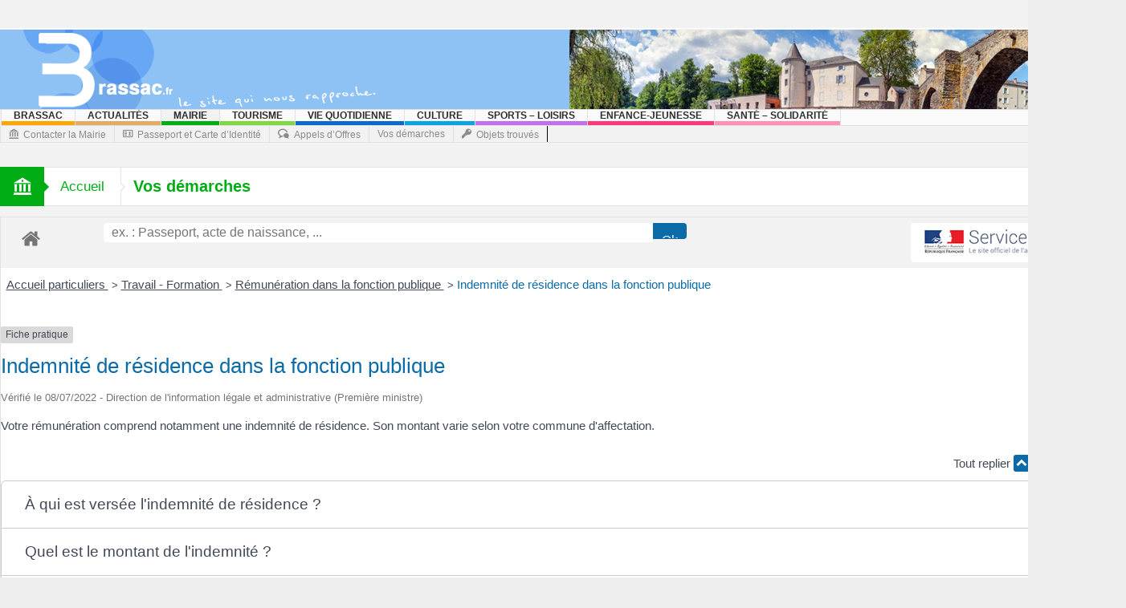

--- FILE ---
content_type: text/html; charset=UTF-8
request_url: https://brassac.fr/vos-demarches/?xml=F32511
body_size: 20670
content:
<!DOCTYPE html>
<html lang="fr-FR" class="no-js">
    <head>
        <meta charset="UTF-8" />
        <!--[if IE]>
        <meta http-equiv="X-UA-Compatible" content="IE=edge,chrome=1">
        <![endif]-->

	<link rel="profile" href="http://gmpg.org/xfn/11">
	<link rel="pingback" href="https://brassac.fr/xmlrpc.php" />
    <title>Vos démarches | Brassac.fr</title>
    <meta property="og:image" content=""/>


<meta property="og:title" content="Vos démarches"/>
<meta property="og:type" content="article"/>
<meta property="og:description" content="."/>
<meta property="og:url" content="https://brassac.fr/vos-demarches/"/>
<meta property="og:site_name" content="Brassac.fr"/>
    
		<meta name="viewport" content="width=device-width, initial-scale=1, maximum-scale=1">
	        <link rel="stylesheet" type="text/css" href="https://brassac.fr/wp-content/themes/multinews/css/print.css" media="print" />
    		<link rel="shortcut icon" href="https://brassac.fr/wp-content/uploads/2015/02/cropped-cropped-banniere6.jpg" />
			<link rel="apple-touch-icon" href="https://brassac.fr/wp-content/themes/multinews/apple-touch-icon-precomposed.png" />
	 
<meta name='robots' content='max-image-preview:large' />
<link rel="alternate" type="application/rss+xml" title="Brassac.fr &raquo; Flux" href="https://brassac.fr/feed/" />
<link rel="alternate" type="application/rss+xml" title="Brassac.fr &raquo; Flux des commentaires" href="https://brassac.fr/comments/feed/" />
<link rel="alternate" type="application/rss+xml" title="Brassac.fr &raquo; Vos démarches Flux des commentaires" href="https://brassac.fr/vos-demarches/feed/" />
<link rel="alternate" title="oEmbed (JSON)" type="application/json+oembed" href="https://brassac.fr/wp-json/oembed/1.0/embed?url=https%3A%2F%2Fbrassac.fr%2Fvos-demarches%2F" />
<link rel="alternate" title="oEmbed (XML)" type="text/xml+oembed" href="https://brassac.fr/wp-json/oembed/1.0/embed?url=https%3A%2F%2Fbrassac.fr%2Fvos-demarches%2F&#038;format=xml" />
<meta name="robots" content="noindex,follow" /><style id='wp-img-auto-sizes-contain-inline-css' type='text/css'>
img:is([sizes=auto i],[sizes^="auto," i]){contain-intrinsic-size:3000px 1500px}
/*# sourceURL=wp-img-auto-sizes-contain-inline-css */
</style>
<link rel='stylesheet' id='validate-engine-css-css' href='https://brassac.fr/wp-content/plugins/wysija-newsletters/css/validationEngine.jquery.css?ver=2.14' type='text/css' media='all' />
<link rel='stylesheet' id='comarquage-css' href='https://brassac.fr/wp-content/plugins/co-marquage-service-public/assets/css/comarquage.css?ver=0.5.77' type='text/css' media='all' />
<style id='wp-emoji-styles-inline-css' type='text/css'>

	img.wp-smiley, img.emoji {
		display: inline !important;
		border: none !important;
		box-shadow: none !important;
		height: 1em !important;
		width: 1em !important;
		margin: 0 0.07em !important;
		vertical-align: -0.1em !important;
		background: none !important;
		padding: 0 !important;
	}
/*# sourceURL=wp-emoji-styles-inline-css */
</style>
<link rel='stylesheet' id='wp-block-library-css' href='https://brassac.fr/wp-includes/css/dist/block-library/style.min.css?ver=6.9' type='text/css' media='all' />
<style id='wp-block-paragraph-inline-css' type='text/css'>
.is-small-text{font-size:.875em}.is-regular-text{font-size:1em}.is-large-text{font-size:2.25em}.is-larger-text{font-size:3em}.has-drop-cap:not(:focus):first-letter{float:left;font-size:8.4em;font-style:normal;font-weight:100;line-height:.68;margin:.05em .1em 0 0;text-transform:uppercase}body.rtl .has-drop-cap:not(:focus):first-letter{float:none;margin-left:.1em}p.has-drop-cap.has-background{overflow:hidden}:root :where(p.has-background){padding:1.25em 2.375em}:where(p.has-text-color:not(.has-link-color)) a{color:inherit}p.has-text-align-left[style*="writing-mode:vertical-lr"],p.has-text-align-right[style*="writing-mode:vertical-rl"]{rotate:180deg}
/*# sourceURL=https://brassac.fr/wp-includes/blocks/paragraph/style.min.css */
</style>
<style id='global-styles-inline-css' type='text/css'>
:root{--wp--preset--aspect-ratio--square: 1;--wp--preset--aspect-ratio--4-3: 4/3;--wp--preset--aspect-ratio--3-4: 3/4;--wp--preset--aspect-ratio--3-2: 3/2;--wp--preset--aspect-ratio--2-3: 2/3;--wp--preset--aspect-ratio--16-9: 16/9;--wp--preset--aspect-ratio--9-16: 9/16;--wp--preset--color--black: #000000;--wp--preset--color--cyan-bluish-gray: #abb8c3;--wp--preset--color--white: #ffffff;--wp--preset--color--pale-pink: #f78da7;--wp--preset--color--vivid-red: #cf2e2e;--wp--preset--color--luminous-vivid-orange: #ff6900;--wp--preset--color--luminous-vivid-amber: #fcb900;--wp--preset--color--light-green-cyan: #7bdcb5;--wp--preset--color--vivid-green-cyan: #00d084;--wp--preset--color--pale-cyan-blue: #8ed1fc;--wp--preset--color--vivid-cyan-blue: #0693e3;--wp--preset--color--vivid-purple: #9b51e0;--wp--preset--gradient--vivid-cyan-blue-to-vivid-purple: linear-gradient(135deg,rgb(6,147,227) 0%,rgb(155,81,224) 100%);--wp--preset--gradient--light-green-cyan-to-vivid-green-cyan: linear-gradient(135deg,rgb(122,220,180) 0%,rgb(0,208,130) 100%);--wp--preset--gradient--luminous-vivid-amber-to-luminous-vivid-orange: linear-gradient(135deg,rgb(252,185,0) 0%,rgb(255,105,0) 100%);--wp--preset--gradient--luminous-vivid-orange-to-vivid-red: linear-gradient(135deg,rgb(255,105,0) 0%,rgb(207,46,46) 100%);--wp--preset--gradient--very-light-gray-to-cyan-bluish-gray: linear-gradient(135deg,rgb(238,238,238) 0%,rgb(169,184,195) 100%);--wp--preset--gradient--cool-to-warm-spectrum: linear-gradient(135deg,rgb(74,234,220) 0%,rgb(151,120,209) 20%,rgb(207,42,186) 40%,rgb(238,44,130) 60%,rgb(251,105,98) 80%,rgb(254,248,76) 100%);--wp--preset--gradient--blush-light-purple: linear-gradient(135deg,rgb(255,206,236) 0%,rgb(152,150,240) 100%);--wp--preset--gradient--blush-bordeaux: linear-gradient(135deg,rgb(254,205,165) 0%,rgb(254,45,45) 50%,rgb(107,0,62) 100%);--wp--preset--gradient--luminous-dusk: linear-gradient(135deg,rgb(255,203,112) 0%,rgb(199,81,192) 50%,rgb(65,88,208) 100%);--wp--preset--gradient--pale-ocean: linear-gradient(135deg,rgb(255,245,203) 0%,rgb(182,227,212) 50%,rgb(51,167,181) 100%);--wp--preset--gradient--electric-grass: linear-gradient(135deg,rgb(202,248,128) 0%,rgb(113,206,126) 100%);--wp--preset--gradient--midnight: linear-gradient(135deg,rgb(2,3,129) 0%,rgb(40,116,252) 100%);--wp--preset--font-size--small: 13px;--wp--preset--font-size--medium: 20px;--wp--preset--font-size--large: 36px;--wp--preset--font-size--x-large: 42px;--wp--preset--spacing--20: 0.44rem;--wp--preset--spacing--30: 0.67rem;--wp--preset--spacing--40: 1rem;--wp--preset--spacing--50: 1.5rem;--wp--preset--spacing--60: 2.25rem;--wp--preset--spacing--70: 3.38rem;--wp--preset--spacing--80: 5.06rem;--wp--preset--shadow--natural: 6px 6px 9px rgba(0, 0, 0, 0.2);--wp--preset--shadow--deep: 12px 12px 50px rgba(0, 0, 0, 0.4);--wp--preset--shadow--sharp: 6px 6px 0px rgba(0, 0, 0, 0.2);--wp--preset--shadow--outlined: 6px 6px 0px -3px rgb(255, 255, 255), 6px 6px rgb(0, 0, 0);--wp--preset--shadow--crisp: 6px 6px 0px rgb(0, 0, 0);}:where(.is-layout-flex){gap: 0.5em;}:where(.is-layout-grid){gap: 0.5em;}body .is-layout-flex{display: flex;}.is-layout-flex{flex-wrap: wrap;align-items: center;}.is-layout-flex > :is(*, div){margin: 0;}body .is-layout-grid{display: grid;}.is-layout-grid > :is(*, div){margin: 0;}:where(.wp-block-columns.is-layout-flex){gap: 2em;}:where(.wp-block-columns.is-layout-grid){gap: 2em;}:where(.wp-block-post-template.is-layout-flex){gap: 1.25em;}:where(.wp-block-post-template.is-layout-grid){gap: 1.25em;}.has-black-color{color: var(--wp--preset--color--black) !important;}.has-cyan-bluish-gray-color{color: var(--wp--preset--color--cyan-bluish-gray) !important;}.has-white-color{color: var(--wp--preset--color--white) !important;}.has-pale-pink-color{color: var(--wp--preset--color--pale-pink) !important;}.has-vivid-red-color{color: var(--wp--preset--color--vivid-red) !important;}.has-luminous-vivid-orange-color{color: var(--wp--preset--color--luminous-vivid-orange) !important;}.has-luminous-vivid-amber-color{color: var(--wp--preset--color--luminous-vivid-amber) !important;}.has-light-green-cyan-color{color: var(--wp--preset--color--light-green-cyan) !important;}.has-vivid-green-cyan-color{color: var(--wp--preset--color--vivid-green-cyan) !important;}.has-pale-cyan-blue-color{color: var(--wp--preset--color--pale-cyan-blue) !important;}.has-vivid-cyan-blue-color{color: var(--wp--preset--color--vivid-cyan-blue) !important;}.has-vivid-purple-color{color: var(--wp--preset--color--vivid-purple) !important;}.has-black-background-color{background-color: var(--wp--preset--color--black) !important;}.has-cyan-bluish-gray-background-color{background-color: var(--wp--preset--color--cyan-bluish-gray) !important;}.has-white-background-color{background-color: var(--wp--preset--color--white) !important;}.has-pale-pink-background-color{background-color: var(--wp--preset--color--pale-pink) !important;}.has-vivid-red-background-color{background-color: var(--wp--preset--color--vivid-red) !important;}.has-luminous-vivid-orange-background-color{background-color: var(--wp--preset--color--luminous-vivid-orange) !important;}.has-luminous-vivid-amber-background-color{background-color: var(--wp--preset--color--luminous-vivid-amber) !important;}.has-light-green-cyan-background-color{background-color: var(--wp--preset--color--light-green-cyan) !important;}.has-vivid-green-cyan-background-color{background-color: var(--wp--preset--color--vivid-green-cyan) !important;}.has-pale-cyan-blue-background-color{background-color: var(--wp--preset--color--pale-cyan-blue) !important;}.has-vivid-cyan-blue-background-color{background-color: var(--wp--preset--color--vivid-cyan-blue) !important;}.has-vivid-purple-background-color{background-color: var(--wp--preset--color--vivid-purple) !important;}.has-black-border-color{border-color: var(--wp--preset--color--black) !important;}.has-cyan-bluish-gray-border-color{border-color: var(--wp--preset--color--cyan-bluish-gray) !important;}.has-white-border-color{border-color: var(--wp--preset--color--white) !important;}.has-pale-pink-border-color{border-color: var(--wp--preset--color--pale-pink) !important;}.has-vivid-red-border-color{border-color: var(--wp--preset--color--vivid-red) !important;}.has-luminous-vivid-orange-border-color{border-color: var(--wp--preset--color--luminous-vivid-orange) !important;}.has-luminous-vivid-amber-border-color{border-color: var(--wp--preset--color--luminous-vivid-amber) !important;}.has-light-green-cyan-border-color{border-color: var(--wp--preset--color--light-green-cyan) !important;}.has-vivid-green-cyan-border-color{border-color: var(--wp--preset--color--vivid-green-cyan) !important;}.has-pale-cyan-blue-border-color{border-color: var(--wp--preset--color--pale-cyan-blue) !important;}.has-vivid-cyan-blue-border-color{border-color: var(--wp--preset--color--vivid-cyan-blue) !important;}.has-vivid-purple-border-color{border-color: var(--wp--preset--color--vivid-purple) !important;}.has-vivid-cyan-blue-to-vivid-purple-gradient-background{background: var(--wp--preset--gradient--vivid-cyan-blue-to-vivid-purple) !important;}.has-light-green-cyan-to-vivid-green-cyan-gradient-background{background: var(--wp--preset--gradient--light-green-cyan-to-vivid-green-cyan) !important;}.has-luminous-vivid-amber-to-luminous-vivid-orange-gradient-background{background: var(--wp--preset--gradient--luminous-vivid-amber-to-luminous-vivid-orange) !important;}.has-luminous-vivid-orange-to-vivid-red-gradient-background{background: var(--wp--preset--gradient--luminous-vivid-orange-to-vivid-red) !important;}.has-very-light-gray-to-cyan-bluish-gray-gradient-background{background: var(--wp--preset--gradient--very-light-gray-to-cyan-bluish-gray) !important;}.has-cool-to-warm-spectrum-gradient-background{background: var(--wp--preset--gradient--cool-to-warm-spectrum) !important;}.has-blush-light-purple-gradient-background{background: var(--wp--preset--gradient--blush-light-purple) !important;}.has-blush-bordeaux-gradient-background{background: var(--wp--preset--gradient--blush-bordeaux) !important;}.has-luminous-dusk-gradient-background{background: var(--wp--preset--gradient--luminous-dusk) !important;}.has-pale-ocean-gradient-background{background: var(--wp--preset--gradient--pale-ocean) !important;}.has-electric-grass-gradient-background{background: var(--wp--preset--gradient--electric-grass) !important;}.has-midnight-gradient-background{background: var(--wp--preset--gradient--midnight) !important;}.has-small-font-size{font-size: var(--wp--preset--font-size--small) !important;}.has-medium-font-size{font-size: var(--wp--preset--font-size--medium) !important;}.has-large-font-size{font-size: var(--wp--preset--font-size--large) !important;}.has-x-large-font-size{font-size: var(--wp--preset--font-size--x-large) !important;}
/*# sourceURL=global-styles-inline-css */
</style>

<style id='classic-theme-styles-inline-css' type='text/css'>
/*! This file is auto-generated */
.wp-block-button__link{color:#fff;background-color:#32373c;border-radius:9999px;box-shadow:none;text-decoration:none;padding:calc(.667em + 2px) calc(1.333em + 2px);font-size:1.125em}.wp-block-file__button{background:#32373c;color:#fff;text-decoration:none}
/*# sourceURL=/wp-includes/css/classic-themes.min.css */
</style>
<link rel='stylesheet' id='contact-form-7-css' href='https://brassac.fr/wp-content/plugins/contact-form-7/includes/css/styles.css?ver=6.1.4' type='text/css' media='all' />
<link rel='stylesheet' id='multinews-style-css' href='https://brassac.fr/wp-content/themes/child-theme/style.css?ver=6.9' type='text/css' media='all' />
<link rel='stylesheet' id='main-css' href='https://brassac.fr/wp-content/themes/multinews/css/main.css?ver=6.9' type='text/css' media='all' />
<link rel='stylesheet' id='plugins-css' href='https://brassac.fr/wp-content/themes/multinews/css/plugins.min.css?ver=6.9' type='text/css' media='all' />
<link rel='stylesheet' id='responsive-css' href='https://brassac.fr/wp-content/themes/multinews/css/media.css?ver=6.9' type='text/css' media='all' />
<link rel='stylesheet' id='dashicons-css' href='https://brassac.fr/wp-includes/css/dashicons.min.css?ver=6.9' type='text/css' media='all' />
<script type="text/javascript" src="https://brassac.fr/wp-includes/js/jquery/jquery.min.js?ver=3.7.1" id="jquery-core-js"></script>
<script type="text/javascript" src="https://brassac.fr/wp-includes/js/jquery/jquery-migrate.min.js?ver=3.4.1" id="jquery-migrate-js"></script>
<link rel="https://api.w.org/" href="https://brassac.fr/wp-json/" /><link rel="alternate" title="JSON" type="application/json" href="https://brassac.fr/wp-json/wp/v2/pages/3166" /><link rel="EditURI" type="application/rsd+xml" title="RSD" href="https://brassac.fr/xmlrpc.php?rsd" />
<meta name="generator" content="WordPress 6.9" />
<link rel="canonical" href="https://brassac.fr/vos-demarches/" />
<link rel='shortlink' href='https://brassac.fr/?p=3166' />
<div id="fb-root"></div>
<script async defer crossorigin="anonymous" src="https://connect.facebook.net/fr_FR/sdk.js#xfbml=1&version=v3.2"></script>	<!--[if lt IE 9]>
	<script src="https://brassac.fr/wp-content/themes/multinews/framework/helpers/js/html5.js"></script>
	<script src="https://brassac.fr/wp-content/themes/multinews/framework/helpers/js/IE9.js"></script>
	<![endif]-->
<link rel="icon" href="https://brassac.fr/wp-content/uploads/2015/03/cropped-JMT_8977-36x36.jpg" sizes="32x32" />
<link rel="icon" href="https://brassac.fr/wp-content/uploads/2015/03/cropped-JMT_8977-300x300.jpg" sizes="192x192" />
<link rel="apple-touch-icon" href="https://brassac.fr/wp-content/uploads/2015/03/cropped-JMT_8977-300x300.jpg" />
<meta name="msapplication-TileImage" content="https://brassac.fr/wp-content/uploads/2015/03/cropped-JMT_8977-300x300.jpg" />
<style type="text/css" title="dynamic-css" class="options-output">.logo, .logo .site_title{margin-top:0;margin-right:0;margin-bottom:0;margin-left:0;}.entry-crumbs,.entry-crumbs .vbreadcrumb>a,.cat-slider-nav-title,.f-tabbed-head li a.current,.media-main-content .f-tabbed-head li.active a span,.media-main-content .f-tabbed-head li a:hover span,.media-main-content .f-tabbed-head li.active a,.media-main-content .f-tabbed-head li a:hover,.f-tabbed-head li.active a,.f-tabbed-head li a:hover,.cat-grid li h2 a,header.block-title h2 a,header.block-title h2,.sidebar a:hover,.secondary-sidebar a:hover,.main-container a:hover,.sidebar .post-list li h2 a:hover,.secondary-sidebar .post-list li h2 a:hover,.nb1 ul li h2 a:hover,.nb2 .first-item h2 a:hover,.nb3 .first-item h2 a:hover,.nb4 .first-item h2 a:hover,.nb5 .first-item h2 a:hover,.nb6 ul li h2 a:hover,.nb3 ul li h2 a:hover,.nb4 ul li h2 a:hover,.nb2 ul li h2 a:hover,.nb5 ul li h2 a:hover,ul.f-tabbed-list li h2 a:hover,.scroller .owl-next:hover:after,.scroller .owl-prev:hover:before,.sidebar .widget_categories li:hover,.sidebar .widget_categories li:hover a,.secondary-sidebar .widget_categories li:hover,.secondary-sidebar .widget_categories li:hover a,.scroller2 .owl-next:hover:after,.scroller2 .owl-prev:hover:before,.mom-related-posts li:hover h2 a,ul.widget-tabbed-header li a.current,.secondary-sidebar .post-list li .read-more-link,ul.mom_tabs li a.current,ul.mom_tabs li a:hover,.accordion h2.active .acch_arrows:before,.accordion h2.active .acch_arrows:before,.accordion h2.active .acch_numbers,.accordion h2.active .acch_pm:before,ul.mom_tabs li a.current,ul.mom_tabs li a:hover,.tabs_v3 ul.mom_tabs li a.current,.toggle_active h4.toggle_title,.cat-slider-mpop ul li h2 a,.blog-post-big h2 a,.blog-post h2 a,.cat-list li h2 a,ul.widget-tabbed-header li a:hover,ul.widget-tabbed-header li a.current,.pagination span,h1.entry-title,.entry-content-data .post-thumbnail .img-toggle,a:hover,.sidebar .post-list li h2 a:hover,.secondary-sidebar .post-list li h2 a:hover,.nb1 ul li h2 a:hover,.nb2 .first-item h2 a:hover,.nb3 .first-item h2 a:hover,.nb4 .first-item h2 a:hover,.nb5 .first-item h2 a:hover,.nb6 ul li h2 a:hover,.nb3 ul li h2 a:hover,.nb4 ul li h2 a:hover,.nb2 ul li h2 a:hover,.nb5 ul li h2 a:hover,ul.f-tabbed-list li h2 a:hover,.scroller .owl-next:hover:after,.scroller .owl-prev:hover:before,.sidebar .widget_categories li:hover,.sidebar .widget_categories li:hover a,.secondary-sidebar .widget_categories li:hover,.secondary-sidebar .widget_categories li:hover a,.scroller2 .owl-next:hover:after,.scroller2 .owl-prev:hover:before,.mom-related-posts li:hover h2 a,.author-bio-name a,ol.nb-tabbed-head li.active a,.dropcap, .entry-crumbs,.entry-crumbs .vbreadcrumb>a,.f-tabbed-head li a.current,.media-main-content .f-tabbed-head li.active a span,.media-main-content .f-tabbed-head li a:hover span,.media-main-content .f-tabbed-head li.active a,.media-main-content .f-tabbed-head li a:hover,.f-tabbed-head li.active a,.f-tabbed-head li a:hover,.f-tabbed-head li a.current,.media-main-content .f-tabbed-head li.active a span,.media-main-content .f-tabbed-head li a:hover span,.media-main-content .f-tabbed-head li.active a,.media-main-content .f-tabbed-head li a:hover,.f-tabbed-head li.active a,.f-tabbed-head li a:hover,.weather-page-head,header.block-title h2 a,header.block-title h2,.sidebar a:hover,.secondary-sidebar a:hover,.main-container a:hover,.sidebar .post-list li h2 a:hover,.secondary-sidebar .post-list li h2 a:hover,.nb1 ul li h2 a:hover,.nb2 .first-item h2 a:hover,.nb3 .first-item h2 a:hover,.nb4 .first-item h2 a:hover,.nb5 .first-item h2 a:hover,.nb6 ul li h2 a:hover,.nb3 ul li h2 a:hover,.nb4 ul li h2 a:hover,.nb2 ul li h2 a:hover,.nb5 ul li h2 a:hover,ul.f-tabbed-list li h2 a:hover,.scroller .owl-next:hover:after,.scroller .owl-prev:hover:before,.sidebar .widget_categories li:hover,.sidebar .widget_categories li:hover a,.secondary-sidebar .widget_categories li:hover,.secondary-sidebar .widget_categories li:hover a,.scroller2 .owl-next:hover:after,.scroller2 .owl-prev:hover:before,.mom-related-posts li:hover h2 a,ul.widget-tabbed-header li a.current,.secondary-sidebar .post-list li .read-more-link,ul.mom_tabs li a.current,ul.mom_tabs li a:hover,.accordion h2.active .acch_arrows:before,.accordion h2.active .acch_arrows:before,.accordion h2.active .acch_numbers,.accordion h2.active .acch_pm:before,ul.mom_tabs li a.current,ul.mom_tabs li a:hover,.tabs_v3 ul.mom_tabs li a.current,.toggle_active h4.toggle_title,ul.products li .mom_product_details .price,.star-rating,.star-rating,.main_tabs .tabs li.active>a,.blog-post-big h2 a,.blog-post h2 a,.cat-list li h2 a,ol.nb-tabbed-head li.active a,.dropcap, a:hover, .mom-archive ul li ul li a:hover, header.block-title h2 a, header.block-title h2, .error-page .search-form .esearch-submit, .post-list .star-rating, .star-rating, .entry-content-data .story-highlights h4, .entry-content-data .story-highlights ul li:hover a:before, .bbp-body .bbp-forum-title, .mom-main-color, .site-content  .mom-main-color, .bbp-forum-freshness .bbp-author-name, .mom-bbp-topic-data .bbp-topic-permalink, .bbp-topics .bbp-author-name, .bbp-pagination-links span.current, .mom-main-color a, #buddypress div#item-header div#item-meta a, #buddypress div.item-list-tabs ul li span, #buddypress div#object-nav.item-list-tabs ul li.selected a, #buddypress div#object-nav.item-list-tabs ul li.current a, #buddypress div#subnav.item-list-tabs ul li.selected a, #buddypress div#subnav.item-list-tabs ul li.current a, .entry-crumbs a{color:#000000;}.entry-crumbs .crumb-icon,.sidebar .widget_archive li:hover a:before,.widget_archive li:hover a:before,.widget_pages li:hover a:before,.widget_meta li:hover a:before,.widget_categories li:hover a:before,.accordion h2.active:before,.accordion h2:hover:before,a.mom_button,.mom_iconbox_square,.mom_iconbox_circle,.toggle_active:before,.cat-slider-nav ul li.activeSlide,.cat-slider-nav ul li:hover,.top-cat-slider-nav ul li:hover,a.read-more,.cat-slider-nav ul li.activeSlide:after,.cat-slider-nav ul li:hover:after,.cat-slider-nav ul li.activeSlide:before,.cat-slider-nav ul li:hover:before,.top-cat-slider-nav ul li:hover:after,.top-cat-slider-nav ul li:hover:before,.button,.mom_button,input[type="submit"],button[type="submit"],a.read-more,.brmenu .nav-button.nav-cart span.numofitems, .entry-crumbs .crumb-icon,.weather-page-icon,.weather-switch-tabs .w-unit.selected,.sidebar .widget_archive li:hover a:before,.media-cat-filter ul>li:hover>a:before,.widget_archive li:hover a:before,.widget_pages li:hover a:before,.widget_meta li:hover a:before,.widget_categories li:hover a:before,.accordion h2.active:before,.accordion h2:hover:before,a.mom_button,.mom_iconbox_square,.mom_iconbox_circle,.toggle_active:before,button,input[type="button"],input[type="reset"],input[type="submit"],.woocommerce .widget_price_filter .ui-slider .ui-slider-handle,.woocommerce-page .widget_price_filter .ui-slider .ui-slider-handle,a.read-more,.brmenu .nav-button.nav-cart span.numofitems, .widget ul:not(.widget-tabbed-header):not(.social-counter):not(.social-widget):not(.latest-comment-list):not(.npwidget):not(.post-list):not(.twiter-list):not(.user-login-links):not(.login-links):not(.product_list_widget):not(.twiter-buttons):not(.w-co-w)>li:hover>a:before,.sidebar .widget_archive li:hover a:before,.media-cat-filter ul>li:hover>a:before,.widget_archive li:hover a:before,.widget_pages li:hover a:before,.widget_meta li:hover a:before,.widget_categories li:hover a:before,.widget_nav_menu ul li a:hover:before, .mom-archive ul li ul li a:before{background-color:#000000;}.cat-slider-nav ul li.activeSlide,.cat-slider-nav ul li:hover,.top-cat-slider-nav ul li:hover,.cat-slider-nav ul li.activeSlide+li,.cat-slider-nav ul li:hover+li,.top-cat-slider-nav ul li:hover+li, .tagcloud a:hover, .mom_quote .quote-arrow, .toggle_active:before, .mom_quote{border-color:#000000;}.cat-slider-nav ul li.activeSlide h2:before,.cat-slider-nav ul li:hover h2:before,.top-cat-slider-nav ul li:hover h2:before, .rtl .entry-crumbs .crumb-icon:before{border-right-color:#000000;}.entry-crumbs .crumb-icon:before, .weather-page-icon:before, .entry-crumbs .crumb-icon:before{border-left-color:#000000;}body{color:#000000;}.top-bar, ul.top-menu li ul li:hover, .ajax-search-results a:hover{background:#f2f2f2;}.top-bar{border-color:#ffffff;}ul.top-social-icon li:hover, ul.top-menu li.current-menu-item, ul.top-menu li:hover, .mobile-menu .mobile-menu-icon:hover, .mobile-menu .mobile-menu-icon.dl-active, ul.top-menu > li ul.sub-menu, div.search-dropdown, .ajax-search-results{background:#f2f2f2;}.today_date{background:;}.header-wrap,.hst1 .header-wrap,.hst2 .header-wrap,.hst3 .header-wrap{background-color:#f2f2f2;}.navigation, .hst1 .navigation, .hst2 .navigation, .hst3 .navigation, .fixed-header{background:;}ul.main-menu li.current-menu-parent, ul.main-menu li.current-menu-item, ul.main-menu li:hover, .device-menu-holder, #navigation .device-menu li.menu-item:hover, .hst1 ul.main-menu li:hover, .hst2 ul.main-menu li:hover, .hst3 ul.main-menu li:hover, .hst1 ul.main-menu li.current-menu-parent, .hst1 ul.main-menu li.current-menu-item, .hst1 .device-menu-holder, .hst1 #navigation .device-menu li.menu-item:hover, .hst2 ul.main-menu li.current-menu-parent, .hst2 ul.main-menu li.current-menu-item, .hst2 .device-menu-holder, .hst2 #navigation .device-menu li.menu-item:hover, .hst3 ul.main-menu li.current-menu-parent, .hst3 ul.main-menu li.current-menu-item, .hst3 .device-menu-holder, .hst3 #navigation .device-menu li.menu-item:hover{background:;}.navigation ul.main-menu > li:not(.mom_mega) ul.sub-menu, .navigation ul.main-menu > li .mom-megamenu, .navigation ul.main-menu > li.mom_mega.menu-item-depth-0 > .mom_mega_wrap, ul.main-menu li.mom_mega ul li ul li:hover, .hst1 .navigation ul.main-menu > li:not(.mom_mega) ul.sub-menu, .hst2 .navigation ul.main-menu > li:not(.mom_mega) ul.sub-menu, .hst3 .navigation ul.main-menu > li:not(.mom_mega) ul.sub-menu, .hst1 .navigation ul.main-menu > li .mom-megamenu, .hst2 .navigation ul.main-menu > li .mom-megamenu, .hst3 .navigation ul.main-menu > li .mom-megamenu, .hst1 .navigation ul.main-menu > li.mom_mega.menu-item-depth-0 > .mom_mega_wrap, .hst2 .navigation ul.main-menu > li.mom_mega.menu-item-depth-0 > .mom_mega_wrap, .hst3 .navigation ul.main-menu > li.mom_mega.menu-item-depth-0 > .mom_mega_wrap, .hst1 ul.main-menu > li ul.sub-menu, .hst2 ul.main-menu > li ul.sub-menu, .hst3 ul.main-menu > li ul.sub-menu, .hst1 .navigation ul.main-menu > li:not(.mom_mega) ul.sub-menu, .hst2 .navigation ul.main-menu > li:not(.mom_mega) ul.sub-menu, .hst3 .navigation ul.main-menu > li:not(.mom_mega) ul.sub-menu{background:;}.navigation ul.main-menu > li:not(.mom_mega) ul.sub-menu, ul.main-menu li:not(.mom_mega) ul li, .navigation ul.main-menu > li .mom-megamenu, .navigation .mom-megamenu .sub-mom-megamenu ul li, .navigation ul.main-menu > li.mom_mega.menu-item-depth-0 > .mom_mega_wrap, .main-menu .mom_mega.menu-item-depth-0 > ul.sub-menu > li > a, .navigation .mom-megamenu ul li:last-child, .navigation .mom-megamenu .sub-mom-megamenu2 ul, .navigation .mom-megamenu .sub-mom-megamenu ul, .navigation .mom-megamenu .view-all-link, .hst1 ul.main-menu > li ul.sub-menu, .hst2 ul.main-menu > li ul.sub-menu, .hst3 ul.main-menu > li ul.sub-menu, .hst1 .navigation ul.main-menu > li:not(.mom_mega) ul.sub-menu, .hst2 .navigation ul.main-menu > li:not(.mom_mega) ul.sub-menu, .hst3 .navigation ul.main-menu > li:not(.mom_mega) ul.sub-menu, .hst1 .navigation ul.main-menu > li .mom-megamenu, .hst2 .navigation ul.main-menu > li .mom-megamenu, .hst3 .navigation ul.main-menu > li .mom-megamenu, .hst1 .navigation ul.main-menu > li.mom_mega.menu-item-depth-0 > .mom_mega_wrap, .hst2 .navigation ul.main-menu > li.mom_mega.menu-item-depth-0 > .mom_mega_wrap, .hst3 .navigation ul.main-menu > li.mom_mega.menu-item-depth-0 > .mom_mega_wrap{border-color:#ffffff;}ul.main-menu li ul li:hover, .navigation .mom-megamenu ul li.active, .navigation .mom-megamenu ul li:hover, .hst1 .navigation .mom-megamenu ul li.active, .hst1 .navigation .mom-megamenu ul li:hover, .hst2 .navigation .mom-megamenu ul li.active, .hst2 .navigation .mom-megamenu ul li:hover, .hst3 .navigation .mom-megamenu ul li.active, .hst3 .navigation .mom-megamenu ul li:hover, .hst1 ul.main-menu li:not(.mom_mega) ul li:hover, .hst2 ul.main-menu li:not(.mom_mega) ul li:hover, .hst3 ul.main-menu li:not(.mom_mega) ul li:hover, .hst1 ul.main-menu li.mom_mega ul li:not(.mega_col_title):hover, .hst2 ul.main-menu li.mom_mega ul li:not(.mega_col_title):hover, .hst3 ul.main-menu li.mom_mega ul li:not(.mega_col_title):hover{background:;}.mom-body .breaking-news, .mom-body .breaking-news .br-right{background:#f2f2f2;}.mom-body .breaking-news, .mom-body .breaking-cont:after, .mom-body .breaking-cont{border-right-color:#ffffff;}.mom-body .breaking-news .breaking-title{background:;}.mom-body .breaking-news .breaking-title{border-color:#ffffff;}.section, ul.products li .product-inner{background:#f2f2f2;}.section, header.block-title, ul.products li .product-inner{border-color:#ffffff;}header.block-title{background:#f2f2f2;}.sidebar, .secondary-sidebar{background:#f2f2f2;}.secondary-sidebar .widget-title h2, .sidebar .widget-title h2{background:;}.widget-title h2{color:#ffffff;}footer.footer{background-color:#f2f2f2;}footer.footer{border-top:0px solid inherit;border-bottom:0px solid inherit;border-left:0px solid inherit;border-right:0px solid inherit;}footer.footer .footer-widget, footer.footer .footer-widget:first-child{border-color:transparent;}footer.footer .footer-widget .widget-title h2{color:#ffffff;}.toup{background:;}.footer-bottom{background:#f2f2f2;}ul.footer-bottom-menu{border-top:0px solid inherit;border-bottom:0px solid inherit;border-left:0px solid inherit;border-right:0px solid inherit;}.mom-reveiw-system .review-header{border-color:#000000;}.mom-reveiw-system{border-color:#000000;}.mom-reveiw-system .review-summary .review-score{border-color:#000000;}body,body{background-color:#eeeeee;}ul.top-menu li,ul.top-social-icon li.top-search div input, ul.main-menu li, .breaking-news .breaking-title,.section-header, footer.show-more a, .def-slider-desc, .f-tabbed-head li a,.scroller ul li .entry-meta, .secondary-sidebar .post-list li .read-more-link,.widget-tab .post-list li .entry-meta, .tagcloud a, .sidebar .social-counter,ul.widget-tabbed-header li a, ul.latest-comment-list li cite, ul.latest-comment-list li .ctime,.login-widget input[type="text"], .login-widget input[type="password"],input[type="button"], input[type="reset"], input[type="submit"],input[type="email"], .login-pwd-wrap span, .login-widget .login-button,ul.login-links li a, .login-widget label, .first-weather .weather-date,.first-weather .weather-result span, .w-item-title, .w-item-content ul li,.poll-widget ul li .poll-title, .poll-widget p, .poll-widget ul li small,.poll-widget ul li button.poll-vote, ul.twiter-list, .sidebar .widget_categories,.sidebar .widget_archive, .secondary-sidebar .widget_categories,.search-form .search-field, .footer .newsletter .nsf, .footer .newsletter .nsb,footer.footer, .footer-menu, .footer-bottom, ol.nb-tabbed-head li a,.nb2 ul li.show-more a, .cat-slider-nav-title, .cat-slider-pop, .entry-crumbs,.entry-content-data .story-highlights ul li, .entry-tag-links, .mom-share-buttons a,.mom-share-post .sh_arrow, .post-nav-links, .author-bio-name a, .comment-list .single-comment cite,.comment-list .single-comment time, .comment-list .single-comment .comment-reply-link,.media-sort-title, .media-cat-filter li, .weather-switch-tabs a, .t-w-title .weather-date,.weather-results-status, .find-weather-box, .adv-search-form label,.adv-search-form .submit, .ajax-search-results a, .mom-megamenu .view-all-link,.widget_pages li, .widget_meta li, .widget_recent_comments li, .widget_recent_entries li,.widget_rss li, .span.blog-timeline-date, .blog-timeline-more, .user-login-links li a,.nsd, .mom-reveiw-system .review-header h2, .today_date, a.read-more,button, .pagination, h1, h2, h3, h4, h5, h6, input[type="text"], textarea,select, .not-valid-city, .entry-content blockquote, ul.mom_tabs li a,.media-cat-filter li, .widget_archive li, .widget_nav_menu ul a, .mobile-menu li a,.device-menu-holder, #navigation .device-menu li.menu-item > a, .section-header h1.section-title2,section-header span.mom-sub-title, .mom-reveiw-system .review-circle .circle .val,.mom-reveiw-system .review-circles .review-circle, .mom-reveiw-system .score-wrap .review-circle,.review-footer .total-votes, .rs-smaller_than_default.mom-reveiw-system .stars-cr,.review-summary .review-score .score-wrap.stars-score .score-title,.mom-reveiw-system .review-summary .review-score .score, .rs-smaller_than_default.mom-reveiw-system .mom-bar .mb-inner .cr,.mom-reveiw-system .mom-bar .mb-score, .mom-reveiw-system .review-summary .review-score .score-wrap,footer.author-box-footer span, .weather-switch-tabs label, .main_tabs .tabs a,.wp-caption-text, th, .bbp-forum-info, .bbp-forums li, #bbpress-forums .mom-bbp-content,.bbp-topics li, .bbp-pagination, .mom-main-font, .widget_display_stats,#buddypress div.item-list-tabs ul, #buddypress button, #buddypress a.button,#buddypress input[type=submit], #buddypress input[type=button], #buddypress input[type=reset],#buddypress ul.button-nav li a, #buddypress div.generic-button a, #buddypress .comment-reply-link,a.bp-title-button, #buddypress .activity-list li.load-more, #buddypress .activity-list li.load-newest,.widget.buddypress ul.item-list, .bp-login-widget-user-links, .vid-box-nav li h2,.chat-author, .photo-credit, .wp-polls-form,.secondary-sidebar .social-counter li, .mom-members, .feature-cat-slider .cat-label, widget-tabbed-body{font-family:Arial, Helvetica, sans-serif;font-weight:normal;}
		                    body
							.mom-megamenu .sub-mom-megamenu2 ul li h2 a,
							.mom-megamenu .sub-mom-megamenu ul li h2 a,
							ul.webticker li h4,
							.entry-meta a,
							.entry-meta,
							.review-widget li .rev-title,
							.review-widget li small,
							.widget_rss .rss-date{font-family:Arial, Helvetica, sans-serif;font-weight:normal;}body, article .entry-content{font-family:Arial, Helvetica, sans-serif;font-weight:normal;font-style:normal;color:#000000;}article .entry-content p, article .entry-content{font-family:Arial, Helvetica, sans-serif;line-height:12px;font-weight:normal;font-style:normal;color:#000000;font-size:12px;}ul.main-menu > li{font-family:Arial, Helvetica, sans-serif;line-height:14px;font-weight:normal;font-style:normal;font-size:12px;}ul.top-menu li{font-family:Arial, Helvetica, sans-serif;line-height:10px;font-weight:normal;font-style:normal;font-size:10px;}header.block-title h2 a, header.block-title h2, .section-header h2.section-title a, .section-header h2.section-title{font-family:Arial, Helvetica, sans-serif;font-weight:normal;font-style:normal;}.widget-title h2{font-family:Arial, Helvetica, sans-serif;font-weight:normal;font-style:normal;color:#ffffff;}.entry-content h2{font-family:Arial, Helvetica, sans-serif;font-weight:normal;font-style:normal;}</style>	<style type="text/css" class="multinews-custom-dynamic-css">
			@font-face {
		    font-family: 'calibri';
		    src: url('');
		    src: url('?#iefix') format('embedded-opentype'),
		    url('') format('woff'),
		    url('http://brassac.fr/wp-content/uploads/2015/03/ConcursoModerne_BTN.ttf') format('truetype'),
		    url('#calibri') format('svg');
		    font-weight: normal;
		    font-style: normal;

		}
				/* News boxes styles */
		.section-header,
		.f-tabbed-head,
		header.block-title{
			background: #0083b9;
			margin: -16px -16px 15px;
			border-color: #0083b9;
		}
		ul.widget-tabbed-header li{
			background: #0083b9;
			border-color: rgba(0, 0, 0, 0.35);
			border-width: 0 1px 0 0;
		}
		.secondary-sidebar .widget-title h2, .sidebar .widget-title h2{
			background: #0083b9;
			border-color: #0083b9;
		}
		.f-tabbed-head{ margin-bottom: 0; }
		.section-header h1.section-title2 a, .section-header h1.section-title2,
		.section-header span.mom-sub-title,
		ol.nb-tabbed-head li.active a,
		ol.nb-tabbed-head li a,
		header.block-title h2 a, header.block-title h2, .section-header h2.section-title a, .section-header h2.section-title,
		.f-tabbed-head li a,
		.f-tabbed-head li a:hover, .f-tabbed-head li.active a, .f-tabbed-head li a:hover,
		.f-tabbed-head li a.current,
		.secondary-sidebar .widget-title h2, .sidebar .widget-title h2,
		ul.widget-tabbed-header li a,
		ul.widget-tabbed-header li a:hover,
		ul.widget-tabbed-header li a.current{
			color: white;
		}
		ol.nb-tabbed-head li:hover,
		ol.nb-tabbed-head li.active,
		.f-tabbed-head li.active, .f-tabbed-head li a.current,
		.f-tabbed-head li:hover,
		ul.widget-tabbed-header li a:hover,
		ul.widget-tabbed-header li a.current{
			background: rgba(0, 0, 0, 0.1);
		}
		ol.nb-tabbed-head li,
		ul.f-tabbed-sort li{
			border-left: 1px solid rgba(0, 0, 0, 0.15);
		}
		.f-tabbed-head li,
		.page-wrap .f-tabbed-head li:last-child{
			border-right: 1px solid rgba(0, 0, 0, 0.15);
		}
		.f-tabbed-head li:before, .f-tabbed-head li.active:before, .f-tabbed-head li a.current:before,
		ol.nb-tabbed-head li:before, ol.nb-tabbed-head li.active:before,
		ul.widget-tabbed-header li a:hover:before, ul.widget-tabbed-header li a.current:before{
			border-top-color: #0083b9;
		}
		.f-tabbed-head li:after, .f-tabbed-head li.active:after, .f-tabbed-head li a.current:after,
		ol.nb-tabbed-head li:after, ol.nb-tabbed-head li.active:after,
		ul.widget-tabbed-header li a:hover:after, ul.widget-tabbed-header li a.current:after{
			border-top-color: rgba(0, 0, 0, 0.1);
		}
					ul.webticker li{
				float: none !important;
				margin-right: 0;
				padding-left: 20px;
			}
				header.block-title h2 a, header.block-title h2, .section-header h2.section-title a, .section-header h2.section-title{
			color: ;
		}
				.widget-title h2{
			color: #ffffff;
		}
				.header-wrap > .inner,
		.header-wrap{
			line-height: 100px;
			height: 100px;
		}
					body {
			background: #eeeeee;
		}
				.navigation .mom-megamenu ul li.active:before, .navigation .mom-megamenu ul li:hover:before{
			border-left-color: ;
		}
				.navigation .mom-megamenu ul li:last-child {
			border-color: #ffffff !important;
		}
			/* Main color */
		.entry-crumbs,.entry-crumbs .vbreadcrumb>a,.cat-slider-nav-title,.f-tabbed-head li a.current,.media-main-content .f-tabbed-head li.active a span,.media-main-content .f-tabbed-head li a:hover span,.media-main-content .f-tabbed-head li.active a,.media-main-content .f-tabbed-head li a:hover,.f-tabbed-head li.active a,.f-tabbed-head li a:hover,.cat-grid li h2 a,header.block-title h2 a,header.block-title h2,.sidebar a:hover,.secondary-sidebar a:hover,.main-container a:hover,.sidebar .post-list li h2 a:hover,.secondary-sidebar .post-list li h2 a:hover,.nb1 ul li h2 a:hover,.nb2 .first-item h2 a:hover,.nb3 .first-item h2 a:hover,.nb4 .first-item h2 a:hover,.nb5 .first-item h2 a:hover,.nb6 ul li h2 a:hover,.nb3 ul li h2 a:hover,.nb4 ul li h2 a:hover,.nb2 ul li h2 a:hover,.nb5 ul li h2 a:hover,ul.f-tabbed-list li h2 a:hover,.scroller .owl-next:hover:after,.scroller .owl-prev:hover:before,.sidebar .widget_categories li:hover,.sidebar .widget_categories li:hover a,.secondary-sidebar .widget_categories li:hover,.secondary-sidebar .widget_categories li:hover a,.scroller2 .owl-next:hover:after,.scroller2 .owl-prev:hover:before,.mom-related-posts li:hover h2 a,ul.widget-tabbed-header li a.current,.secondary-sidebar .post-list li .read-more-link,ul.mom_tabs li a.current,ul.mom_tabs li a:hover,.accordion h2.active .acch_arrows:before,.accordion h2.active .acch_arrows:before,.accordion h2.active .acch_numbers,.accordion h2.active .acch_pm:before,ul.mom_tabs li a.current,ul.mom_tabs li a:hover,.tabs_v3 ul.mom_tabs li a.current,.toggle_active h4.toggle_title,.cat-slider-mpop ul li h2 a,.blog-post-big h2 a,.blog-post h2 a,.cat-list li h2 a,ul.widget-tabbed-header li a:hover,ul.widget-tabbed-header li a.current,.pagination span,h1.entry-title,.entry-content-data .post-thumbnail .img-toggle,a:hover,.sidebar .post-list li h2 a:hover,.secondary-sidebar .post-list li h2 a:hover,.nb1 ul li h2 a:hover,.nb2 .first-item h2 a:hover,.nb3 .first-item h2 a:hover,.nb4 .first-item h2 a:hover,.nb5 .first-item h2 a:hover,.nb6 ul li h2 a:hover,.nb3 ul li h2 a:hover,.nb4 ul li h2 a:hover,.nb2 ul li h2 a:hover,.nb5 ul li h2 a:hover,ul.f-tabbed-list li h2 a:hover,.scroller .owl-next:hover:after,.scroller .owl-prev:hover:before,.sidebar .widget_categories li:hover,.sidebar .widget_categories li:hover a,.secondary-sidebar .widget_categories li:hover,.secondary-sidebar .widget_categories li:hover a,.scroller2 .owl-next:hover:after,.scroller2 .owl-prev:hover:before,.mom-related-posts li:hover h2 a,.author-bio-name a,ol.nb-tabbed-head li.active a,.dropcap, .entry-crumbs,.entry-crumbs .vbreadcrumb>a,.f-tabbed-head li a.current,.media-main-content .f-tabbed-head li.active a span,.media-main-content .f-tabbed-head li a:hover span,.media-main-content .f-tabbed-head li.active a,.media-main-content .f-tabbed-head li a:hover,.f-tabbed-head li.active a,.f-tabbed-head li a:hover,.f-tabbed-head li a.current,.media-main-content .f-tabbed-head li.active a span,.media-main-content .f-tabbed-head li a:hover span,.media-main-content .f-tabbed-head li.active a,.media-main-content .f-tabbed-head li a:hover,.f-tabbed-head li.active a,.f-tabbed-head li a:hover,.weather-page-head,header.block-title h2 a,header.block-title h2,.sidebar a:hover,.secondary-sidebar a:hover,.main-container a:hover,.sidebar .post-list li h2 a:hover,.secondary-sidebar .post-list li h2 a:hover,.nb1 ul li h2 a:hover,.nb2 .first-item h2 a:hover,.nb3 .first-item h2 a:hover,.nb4 .first-item h2 a:hover,.nb5 .first-item h2 a:hover,.nb6 ul li h2 a:hover,.nb3 ul li h2 a:hover,.nb4 ul li h2 a:hover,.nb2 ul li h2 a:hover,.nb5 ul li h2 a:hover,ul.f-tabbed-list li h2 a:hover,.scroller .owl-next:hover:after,.scroller .owl-prev:hover:before,.sidebar .widget_categories li:hover,.sidebar .widget_categories li:hover a,.secondary-sidebar .widget_categories li:hover,.secondary-sidebar .widget_categories li:hover a,.scroller2 .owl-next:hover:after,.scroller2 .owl-prev:hover:before,.mom-related-posts li:hover h2 a,ul.widget-tabbed-header li a.current,.secondary-sidebar .post-list li .read-more-link,ul.mom_tabs li a.current,ul.mom_tabs li a:hover,.accordion h2.active .acch_arrows:before,.accordion h2.active .acch_arrows:before,.accordion h2.active .acch_numbers,.accordion h2.active .acch_pm:before,ul.mom_tabs li a.current,ul.mom_tabs li a:hover,.tabs_v3 ul.mom_tabs li a.current,.toggle_active h4.toggle_title,ul.products li .mom_product_details .price,.star-rating,.star-rating,.main_tabs .tabs li.active>a,.blog-post-big h2 a,.blog-post h2 a,.cat-list li h2 a,ol.nb-tabbed-head li.active a,.dropcap, a:hover, .mom-archive ul li ul li a:hover, header.block-title h2 a, header.block-title h2, .error-page .search-form .esearch-submit, .post-list .star-rating, .star-rating, .entry-content-data .story-highlights h4, .entry-content-data .story-highlights ul li:hover a:before, .bbp-body .bbp-forum-title, .mom-main-color, .site-content  .mom-main-color, .bbp-forum-freshness .bbp-author-name, .mom-bbp-topic-data .bbp-topic-permalink, .bbp-topics .bbp-author-name, .bbp-pagination-links span.current, .mom-main-color a, #buddypress div#item-header div#item-meta a, #buddypress div.item-list-tabs ul li span, #buddypress div#object-nav.item-list-tabs ul li.selected a, #buddypress div#object-nav.item-list-tabs ul li.current a, #buddypress div#subnav.item-list-tabs ul li.selected a, #buddypress div#subnav.item-list-tabs ul li.current a, .entry-crumbs a{
			color: #000000;
		}
      .entry-crumbs .crumb-icon,.sidebar .widget_archive li:hover a:before,.widget_archive li:hover a:before,.widget_pages li:hover a:before,.widget_meta li:hover a:before,.widget_categories li:hover a:before,.accordion h2.active:before,.accordion h2:hover:before,a.mom_button,.mom_iconbox_square,.mom_iconbox_circle,.toggle_active:before,.cat-slider-nav ul li.activeSlide,.cat-slider-nav ul li:hover,.top-cat-slider-nav ul li:hover,a.read-more,.cat-slider-nav ul li.activeSlide:after,.cat-slider-nav ul li:hover:after,.cat-slider-nav ul li.activeSlide:before,.cat-slider-nav ul li:hover:before,.top-cat-slider-nav ul li:hover:after,.top-cat-slider-nav ul li:hover:before,.button,.mom_button,input[type="submit"],button[type="submit"],a.read-more,.brmenu .nav-button.nav-cart span.numofitems, .entry-crumbs .crumb-icon,.weather-page-icon,.weather-switch-tabs .w-unit.selected,.sidebar .widget_archive li:hover a:before,.media-cat-filter ul>li:hover>a:before,.widget_archive li:hover a:before,.widget_pages li:hover a:before,.widget_meta li:hover a:before,.widget_categories li:hover a:before,.accordion h2.active:before,.accordion h2:hover:before,a.mom_button,.mom_iconbox_square,.mom_iconbox_circle,.toggle_active:before,button,input[type="button"],input[type="reset"],input[type="submit"],.woocommerce .widget_price_filter .ui-slider .ui-slider-handle,.woocommerce-page .widget_price_filter .ui-slider .ui-slider-handle,a.read-more,.brmenu .nav-button.nav-cart span.numofitems, .widget ul:not(.widget-tabbed-header):not(.social-counter):not(.social-widget):not(.latest-comment-list):not(.npwidget):not(.post-list):not(.twiter-list):not(.user-login-links):not(.login-links):not(.product_list_widget):not(.twiter-buttons):not(.w-co-w)>li:hover>a:before,.sidebar .widget_archive li:hover a:before,.media-cat-filter ul>li:hover>a:before,.widget_archive li:hover a:before,.widget_pages li:hover a:before,.widget_meta li:hover a:before,.widget_categories li:hover a:before,.widget_nav_menu ul li a:hover:before, .mom-archive ul li ul li a:before{
      		background-color: #000000;
      }
      .cat-slider-nav ul li.activeSlide,.cat-slider-nav ul li:hover,.top-cat-slider-nav ul li:hover,.cat-slider-nav ul li.activeSlide+li,.cat-slider-nav ul li:hover+li,.top-cat-slider-nav ul li:hover+li, .tagcloud a:hover, .mom_quote .quote-arrow, .toggle_active:before, .mom_quote{
      		border-color: #000000;
      }
      .cat-slider-nav ul li.activeSlide h2:before,.cat-slider-nav ul li:hover h2:before,.top-cat-slider-nav ul li:hover h2:before, .rtl .entry-crumbs .crumb-icon:before, .rtl .weather-page-icon:before{
      		border-right-color: #000000;
      }
      .entry-crumbs .crumb-icon:before, .weather-page-icon:before, .entry-crumbs .crumb-icon:before{
      		border-left-color: #000000;
      }
      			/* Page color */
	.entry-crumbs .crumb-icon,.weather-page-icon,.weather-switch-tabs .w-unit.selected,.sidebar .widget_archive li:hover a:before,.media-cat-filter ul > li:hover > a:before,.widget_archive li:hover a:before,.widget_pages li:hover a:before,.widget_meta li:hover a:before,.widget_categories li:hover a:before, .accordion h2.active:before, .accordion h2:hover:before, a.mom_button, .mom_iconbox_square, .mom_iconbox_circle, .toggle_active:before,button, input[type="button"], input[type="reset"], input[type="submit"], .woocommerce .widget_price_filter .ui-slider .ui-slider-handle, .woocommerce-page .widget_price_filter .ui-slider .ui-slider-handle, a.read-more, .brmenu .nav-button.nav-cart span.numofitems{
		background: #00ad14;
	}
	.weather-page-icon:before, .entry-crumbs .crumb-icon:before{
		border-left-color: #00ad14;
	}
		.entry-crumbs,.entry-crumbs .vbreadcrumb > a, .entry-crumbs a, .woocommerce-breadcrumb a,  .f-tabbed-head li a.current, .media-main-content .f-tabbed-head li.active a span, .media-main-content .f-tabbed-head li a:hover span, .media-main-content .f-tabbed-head li.active a, .media-main-content .f-tabbed-head li a:hover, .f-tabbed-head li.active a, .f-tabbed-head li a:hover,.f-tabbed-head li a.current, .media-main-content .f-tabbed-head li.active a span, .media-main-content .f-tabbed-head li a:hover span, .media-main-content .f-tabbed-head li.active a, .media-main-content .f-tabbed-head li a:hover, .f-tabbed-head li.active a, .f-tabbed-head li a:hover, .weather-page-head, header.block-title h2 a, header.block-title h2, .sidebar a:hover, .secondary-sidebar a:hover, .main-container a:hover, .sidebar .post-list li h2 a:hover, .secondary-sidebar .post-list li h2 a:hover, .nb1 ul li h2 a:hover, .nb2 .first-item h2 a:hover, .nb3 .first-item h2 a:hover, .nb4 .first-item h2 a:hover, .nb5 .first-item h2 a:hover, .nb6 ul li h2 a:hover, .nb3 ul li h2 a:hover, .nb4 ul li h2 a:hover, .nb2 ul li h2 a:hover, .nb5 ul li h2 a:hover, ul.f-tabbed-list li h2 a:hover, .scroller .owl-next:hover:after, .scroller .owl-prev:hover:before, .sidebar .widget_categories li:hover, .sidebar .widget_categories li:hover a, .secondary-sidebar .widget_categories li:hover, .secondary-sidebar .widget_categories li:hover a, .scroller2 .owl-next:hover:after, .scroller2 .owl-prev:hover:before, .mom-related-posts li:hover h2 a, ul.widget-tabbed-header li a.current, .secondary-sidebar .post-list li .read-more-link, ul.mom_tabs li a.current, ul.mom_tabs li a:hover, .accordion h2.active .acch_arrows:before, .accordion h2.active .acch_arrows:before, .accordion h2.active .acch_numbers, .accordion h2.active .acch_pm:before, ul.mom_tabs li a.current,ul.mom_tabs li a:hover, .tabs_v3 ul.mom_tabs li a.current, .toggle_active h4.toggle_title, ul.products li .mom_product_details .price, .star-rating, .star-rating, .main_tabs .tabs li.active > a, .blog-post-big h2 a, .blog-post h2 a, .cat-list li h2 a, ol.nb-tabbed-head li.active a, .dropcap, .post-list .star-rating, .star-rating, .mom-page-title h1, vid-box-nav li.active h2 a{
		color: #00ad14 !important;
	}
	.tagcloud a:hover, .mom_quote .quote-arrow, .toggle_active:before, .mom_quote{
		border-color: #00ad14;
	}
		/* navigation style */
					a, .mom-archive ul li ul li a {
			color: #7f7f7f;
		}
	
			a:hover, .mom-archive ul li ul li a:hover {
			color: #000000;
		}
	
			a:active, .mom-archive ul li ul li a:active{
			color: #000000;
		}
		                                    	section.news-box.cat_12 header.block-title h2 a, 
	section.news-box.cat_12 header.block-title h2,
	.f-tabbed-head li.cat_12.active a,
	.f-tabbed-head li.cat_12 a.current,
	.f-tabbed-head li.cat_12 a:hover,
	.f-tabbed-body.cat_12 ul.f-tabbed-list li h2 a:hover,
	section.news-box.cat_12 footer.show-more a:hover,
    section.news-box.cat_12 .nb1 ul li h2 a:hover, 
    section.news-box.cat_12 .nb2 .first-item h2 a:hover, 
    section.news-box.cat_12 .nb3 .first-item h2 a:hover, 
    section.news-box.cat_12 .nb4 .first-item h2 a:hover, 
    section.news-box.cat_12 .nb5 .first-item h2 a:hover, 
    section.news-box.cat_12 .nb6 ul li h2 a:hover, 
    section.news-box.cat_12 .nb3 ul li h2 a:hover, 
    section.news-box.cat_12 .nb4 ul li h2 a:hover, 
    section.news-box.cat_12 .nb2 ul li h2 a:hover, 
    section.news-box.cat_12 .nb5 ul li h2 a:hover, 
    .section .feature-tabbed.cat_12 ul.f-tabbed-list li h2 a:hover,
    .nip-box.cat_12 header.block-title h2{
	    color: #e2ad63;
	}
		section.news-box.cat_12 header.block-title,
	.nip-box.cat_12 header.block-title{
		background: #e2ad63;
		border-color: #e2ad63;
		margin: -16px -16px 15px;
	}
	section.news-box.cat_12 ol.nb-tabbed-head li:before, 
	section.news-box.cat_12 ol.nb-tabbed-head li.active:before{
		border-top-color: #e2ad63;
	}
	section.news-box.cat_12 header.block-title h2 a, 
	section.news-box.cat_12 header.block-title h2,
	.nip-box.cat_12 header.block-title h2{
		color: white;
	}
	.f-tabbed-head li a, 
	.f-tabbed-head li a:hover, 
	.f-tabbed-head li.active a{
		color: white;
	}
	section.news-box.cat_17 header.block-title h2 a, 
	section.news-box.cat_17 header.block-title h2,
	.f-tabbed-head li.cat_17.active a,
	.f-tabbed-head li.cat_17 a.current,
	.f-tabbed-head li.cat_17 a:hover,
	.f-tabbed-body.cat_17 ul.f-tabbed-list li h2 a:hover,
	section.news-box.cat_17 footer.show-more a:hover,
    section.news-box.cat_17 .nb1 ul li h2 a:hover, 
    section.news-box.cat_17 .nb2 .first-item h2 a:hover, 
    section.news-box.cat_17 .nb3 .first-item h2 a:hover, 
    section.news-box.cat_17 .nb4 .first-item h2 a:hover, 
    section.news-box.cat_17 .nb5 .first-item h2 a:hover, 
    section.news-box.cat_17 .nb6 ul li h2 a:hover, 
    section.news-box.cat_17 .nb3 ul li h2 a:hover, 
    section.news-box.cat_17 .nb4 ul li h2 a:hover, 
    section.news-box.cat_17 .nb2 ul li h2 a:hover, 
    section.news-box.cat_17 .nb5 ul li h2 a:hover, 
    .section .feature-tabbed.cat_17 ul.f-tabbed-list li h2 a:hover,
    .nip-box.cat_17 header.block-title h2{
	    color: #0a6bcc;
	}
		section.news-box.cat_17 header.block-title,
	.nip-box.cat_17 header.block-title{
		background: #0a6bcc;
		border-color: #0a6bcc;
		margin: -16px -16px 15px;
	}
	section.news-box.cat_17 ol.nb-tabbed-head li:before, 
	section.news-box.cat_17 ol.nb-tabbed-head li.active:before{
		border-top-color: #0a6bcc;
	}
	section.news-box.cat_17 header.block-title h2 a, 
	section.news-box.cat_17 header.block-title h2,
	.nip-box.cat_17 header.block-title h2{
		color: white;
	}
	.f-tabbed-head li a, 
	.f-tabbed-head li a:hover, 
	.f-tabbed-head li.active a{
		color: white;
	}
	section.news-box.cat_49 header.block-title h2 a, 
	section.news-box.cat_49 header.block-title h2,
	.f-tabbed-head li.cat_49.active a,
	.f-tabbed-head li.cat_49 a.current,
	.f-tabbed-head li.cat_49 a:hover,
	.f-tabbed-body.cat_49 ul.f-tabbed-list li h2 a:hover,
	section.news-box.cat_49 footer.show-more a:hover,
    section.news-box.cat_49 .nb1 ul li h2 a:hover, 
    section.news-box.cat_49 .nb2 .first-item h2 a:hover, 
    section.news-box.cat_49 .nb3 .first-item h2 a:hover, 
    section.news-box.cat_49 .nb4 .first-item h2 a:hover, 
    section.news-box.cat_49 .nb5 .first-item h2 a:hover, 
    section.news-box.cat_49 .nb6 ul li h2 a:hover, 
    section.news-box.cat_49 .nb3 ul li h2 a:hover, 
    section.news-box.cat_49 .nb4 ul li h2 a:hover, 
    section.news-box.cat_49 .nb2 ul li h2 a:hover, 
    section.news-box.cat_49 .nb5 ul li h2 a:hover, 
    .section .feature-tabbed.cat_49 ul.f-tabbed-list li h2 a:hover,
    .nip-box.cat_49 header.block-title h2{
	    color: ;
	}
		section.news-box.cat_49 header.block-title,
	.nip-box.cat_49 header.block-title{
		background: ;
		border-color: ;
		margin: -16px -16px 15px;
	}
	section.news-box.cat_49 ol.nb-tabbed-head li:before, 
	section.news-box.cat_49 ol.nb-tabbed-head li.active:before{
		border-top-color: ;
	}
	section.news-box.cat_49 header.block-title h2 a, 
	section.news-box.cat_49 header.block-title h2,
	.nip-box.cat_49 header.block-title h2{
		color: white;
	}
	.f-tabbed-head li a, 
	.f-tabbed-head li a:hover, 
	.f-tabbed-head li.active a{
		color: white;
	}
	section.news-box.cat_2 header.block-title h2 a, 
	section.news-box.cat_2 header.block-title h2,
	.f-tabbed-head li.cat_2.active a,
	.f-tabbed-head li.cat_2 a.current,
	.f-tabbed-head li.cat_2 a:hover,
	.f-tabbed-body.cat_2 ul.f-tabbed-list li h2 a:hover,
	section.news-box.cat_2 footer.show-more a:hover,
    section.news-box.cat_2 .nb1 ul li h2 a:hover, 
    section.news-box.cat_2 .nb2 .first-item h2 a:hover, 
    section.news-box.cat_2 .nb3 .first-item h2 a:hover, 
    section.news-box.cat_2 .nb4 .first-item h2 a:hover, 
    section.news-box.cat_2 .nb5 .first-item h2 a:hover, 
    section.news-box.cat_2 .nb6 ul li h2 a:hover, 
    section.news-box.cat_2 .nb3 ul li h2 a:hover, 
    section.news-box.cat_2 .nb4 ul li h2 a:hover, 
    section.news-box.cat_2 .nb2 ul li h2 a:hover, 
    section.news-box.cat_2 .nb5 ul li h2 a:hover, 
    .section .feature-tabbed.cat_2 ul.f-tabbed-list li h2 a:hover,
    .nip-box.cat_2 header.block-title h2{
	    color: #ffa500;
	}
		section.news-box.cat_2 header.block-title,
	.nip-box.cat_2 header.block-title{
		background: #ffa500;
		border-color: #ffa500;
		margin: -16px -16px 15px;
	}
	section.news-box.cat_2 ol.nb-tabbed-head li:before, 
	section.news-box.cat_2 ol.nb-tabbed-head li.active:before{
		border-top-color: #ffa500;
	}
	section.news-box.cat_2 header.block-title h2 a, 
	section.news-box.cat_2 header.block-title h2,
	.nip-box.cat_2 header.block-title h2{
		color: white;
	}
	.f-tabbed-head li a, 
	.f-tabbed-head li a:hover, 
	.f-tabbed-head li.active a{
		color: white;
	}
	section.news-box.cat_7 header.block-title h2 a, 
	section.news-box.cat_7 header.block-title h2,
	.f-tabbed-head li.cat_7.active a,
	.f-tabbed-head li.cat_7 a.current,
	.f-tabbed-head li.cat_7 a:hover,
	.f-tabbed-body.cat_7 ul.f-tabbed-list li h2 a:hover,
	section.news-box.cat_7 footer.show-more a:hover,
    section.news-box.cat_7 .nb1 ul li h2 a:hover, 
    section.news-box.cat_7 .nb2 .first-item h2 a:hover, 
    section.news-box.cat_7 .nb3 .first-item h2 a:hover, 
    section.news-box.cat_7 .nb4 .first-item h2 a:hover, 
    section.news-box.cat_7 .nb5 .first-item h2 a:hover, 
    section.news-box.cat_7 .nb6 ul li h2 a:hover, 
    section.news-box.cat_7 .nb3 ul li h2 a:hover, 
    section.news-box.cat_7 .nb4 ul li h2 a:hover, 
    section.news-box.cat_7 .nb2 ul li h2 a:hover, 
    section.news-box.cat_7 .nb5 ul li h2 a:hover, 
    .section .feature-tabbed.cat_7 ul.f-tabbed-list li h2 a:hover,
    .nip-box.cat_7 header.block-title h2{
	    color: #0ba3e0;
	}
		section.news-box.cat_7 header.block-title,
	.nip-box.cat_7 header.block-title{
		background: #0ba3e0;
		border-color: #0ba3e0;
		margin: -16px -16px 15px;
	}
	section.news-box.cat_7 ol.nb-tabbed-head li:before, 
	section.news-box.cat_7 ol.nb-tabbed-head li.active:before{
		border-top-color: #0ba3e0;
	}
	section.news-box.cat_7 header.block-title h2 a, 
	section.news-box.cat_7 header.block-title h2,
	.nip-box.cat_7 header.block-title h2{
		color: white;
	}
	.f-tabbed-head li a, 
	.f-tabbed-head li a:hover, 
	.f-tabbed-head li.active a{
		color: white;
	}
	section.news-box.cat_9 header.block-title h2 a, 
	section.news-box.cat_9 header.block-title h2,
	.f-tabbed-head li.cat_9.active a,
	.f-tabbed-head li.cat_9 a.current,
	.f-tabbed-head li.cat_9 a:hover,
	.f-tabbed-body.cat_9 ul.f-tabbed-list li h2 a:hover,
	section.news-box.cat_9 footer.show-more a:hover,
    section.news-box.cat_9 .nb1 ul li h2 a:hover, 
    section.news-box.cat_9 .nb2 .first-item h2 a:hover, 
    section.news-box.cat_9 .nb3 .first-item h2 a:hover, 
    section.news-box.cat_9 .nb4 .first-item h2 a:hover, 
    section.news-box.cat_9 .nb5 .first-item h2 a:hover, 
    section.news-box.cat_9 .nb6 ul li h2 a:hover, 
    section.news-box.cat_9 .nb3 ul li h2 a:hover, 
    section.news-box.cat_9 .nb4 ul li h2 a:hover, 
    section.news-box.cat_9 .nb2 ul li h2 a:hover, 
    section.news-box.cat_9 .nb5 ul li h2 a:hover, 
    .section .feature-tabbed.cat_9 ul.f-tabbed-list li h2 a:hover,
    .nip-box.cat_9 header.block-title h2{
	    color: #ff387a;
	}
		section.news-box.cat_9 header.block-title,
	.nip-box.cat_9 header.block-title{
		background: #ff387a;
		border-color: #ff387a;
		margin: -16px -16px 15px;
	}
	section.news-box.cat_9 ol.nb-tabbed-head li:before, 
	section.news-box.cat_9 ol.nb-tabbed-head li.active:before{
		border-top-color: #ff387a;
	}
	section.news-box.cat_9 header.block-title h2 a, 
	section.news-box.cat_9 header.block-title h2,
	.nip-box.cat_9 header.block-title h2{
		color: white;
	}
	.f-tabbed-head li a, 
	.f-tabbed-head li a:hover, 
	.f-tabbed-head li.active a{
		color: white;
	}
	section.news-box.cat_13 header.block-title h2 a, 
	section.news-box.cat_13 header.block-title h2,
	.f-tabbed-head li.cat_13.active a,
	.f-tabbed-head li.cat_13 a.current,
	.f-tabbed-head li.cat_13 a:hover,
	.f-tabbed-body.cat_13 ul.f-tabbed-list li h2 a:hover,
	section.news-box.cat_13 footer.show-more a:hover,
    section.news-box.cat_13 .nb1 ul li h2 a:hover, 
    section.news-box.cat_13 .nb2 .first-item h2 a:hover, 
    section.news-box.cat_13 .nb3 .first-item h2 a:hover, 
    section.news-box.cat_13 .nb4 .first-item h2 a:hover, 
    section.news-box.cat_13 .nb5 .first-item h2 a:hover, 
    section.news-box.cat_13 .nb6 ul li h2 a:hover, 
    section.news-box.cat_13 .nb3 ul li h2 a:hover, 
    section.news-box.cat_13 .nb4 ul li h2 a:hover, 
    section.news-box.cat_13 .nb2 ul li h2 a:hover, 
    section.news-box.cat_13 .nb5 ul li h2 a:hover, 
    .section .feature-tabbed.cat_13 ul.f-tabbed-list li h2 a:hover,
    .nip-box.cat_13 header.block-title h2{
	    color: #0ba3e0;
	}
		section.news-box.cat_13 header.block-title,
	.nip-box.cat_13 header.block-title{
		background: #0ba3e0;
		border-color: #0ba3e0;
		margin: -16px -16px 15px;
	}
	section.news-box.cat_13 ol.nb-tabbed-head li:before, 
	section.news-box.cat_13 ol.nb-tabbed-head li.active:before{
		border-top-color: #0ba3e0;
	}
	section.news-box.cat_13 header.block-title h2 a, 
	section.news-box.cat_13 header.block-title h2,
	.nip-box.cat_13 header.block-title h2{
		color: white;
	}
	.f-tabbed-head li a, 
	.f-tabbed-head li a:hover, 
	.f-tabbed-head li.active a{
		color: white;
	}
	section.news-box.cat_20 header.block-title h2 a, 
	section.news-box.cat_20 header.block-title h2,
	.f-tabbed-head li.cat_20.active a,
	.f-tabbed-head li.cat_20 a.current,
	.f-tabbed-head li.cat_20 a:hover,
	.f-tabbed-body.cat_20 ul.f-tabbed-list li h2 a:hover,
	section.news-box.cat_20 footer.show-more a:hover,
    section.news-box.cat_20 .nb1 ul li h2 a:hover, 
    section.news-box.cat_20 .nb2 .first-item h2 a:hover, 
    section.news-box.cat_20 .nb3 .first-item h2 a:hover, 
    section.news-box.cat_20 .nb4 .first-item h2 a:hover, 
    section.news-box.cat_20 .nb5 .first-item h2 a:hover, 
    section.news-box.cat_20 .nb6 ul li h2 a:hover, 
    section.news-box.cat_20 .nb3 ul li h2 a:hover, 
    section.news-box.cat_20 .nb4 ul li h2 a:hover, 
    section.news-box.cat_20 .nb2 ul li h2 a:hover, 
    section.news-box.cat_20 .nb5 ul li h2 a:hover, 
    .section .feature-tabbed.cat_20 ul.f-tabbed-list li h2 a:hover,
    .nip-box.cat_20 header.block-title h2{
	    color: #c170ea;
	}
		section.news-box.cat_20 header.block-title,
	.nip-box.cat_20 header.block-title{
		background: #c170ea;
		border-color: #c170ea;
		margin: -16px -16px 15px;
	}
	section.news-box.cat_20 ol.nb-tabbed-head li:before, 
	section.news-box.cat_20 ol.nb-tabbed-head li.active:before{
		border-top-color: #c170ea;
	}
	section.news-box.cat_20 header.block-title h2 a, 
	section.news-box.cat_20 header.block-title h2,
	.nip-box.cat_20 header.block-title h2{
		color: white;
	}
	.f-tabbed-head li a, 
	.f-tabbed-head li a:hover, 
	.f-tabbed-head li.active a{
		color: white;
	}
	section.news-box.cat_3 header.block-title h2 a, 
	section.news-box.cat_3 header.block-title h2,
	.f-tabbed-head li.cat_3.active a,
	.f-tabbed-head li.cat_3 a.current,
	.f-tabbed-head li.cat_3 a:hover,
	.f-tabbed-body.cat_3 ul.f-tabbed-list li h2 a:hover,
	section.news-box.cat_3 footer.show-more a:hover,
    section.news-box.cat_3 .nb1 ul li h2 a:hover, 
    section.news-box.cat_3 .nb2 .first-item h2 a:hover, 
    section.news-box.cat_3 .nb3 .first-item h2 a:hover, 
    section.news-box.cat_3 .nb4 .first-item h2 a:hover, 
    section.news-box.cat_3 .nb5 .first-item h2 a:hover, 
    section.news-box.cat_3 .nb6 ul li h2 a:hover, 
    section.news-box.cat_3 .nb3 ul li h2 a:hover, 
    section.news-box.cat_3 .nb4 ul li h2 a:hover, 
    section.news-box.cat_3 .nb2 ul li h2 a:hover, 
    section.news-box.cat_3 .nb5 ul li h2 a:hover, 
    .section .feature-tabbed.cat_3 ul.f-tabbed-list li h2 a:hover,
    .nip-box.cat_3 header.block-title h2{
	    color: #00ad14;
	}
		section.news-box.cat_3 header.block-title,
	.nip-box.cat_3 header.block-title{
		background: #00ad14;
		border-color: #00ad14;
		margin: -16px -16px 15px;
	}
	section.news-box.cat_3 ol.nb-tabbed-head li:before, 
	section.news-box.cat_3 ol.nb-tabbed-head li.active:before{
		border-top-color: #00ad14;
	}
	section.news-box.cat_3 header.block-title h2 a, 
	section.news-box.cat_3 header.block-title h2,
	.nip-box.cat_3 header.block-title h2{
		color: white;
	}
	.f-tabbed-head li a, 
	.f-tabbed-head li a:hover, 
	.f-tabbed-head li.active a{
		color: white;
	}
	section.news-box.cat_48 header.block-title h2 a, 
	section.news-box.cat_48 header.block-title h2,
	.f-tabbed-head li.cat_48.active a,
	.f-tabbed-head li.cat_48 a.current,
	.f-tabbed-head li.cat_48 a:hover,
	.f-tabbed-body.cat_48 ul.f-tabbed-list li h2 a:hover,
	section.news-box.cat_48 footer.show-more a:hover,
    section.news-box.cat_48 .nb1 ul li h2 a:hover, 
    section.news-box.cat_48 .nb2 .first-item h2 a:hover, 
    section.news-box.cat_48 .nb3 .first-item h2 a:hover, 
    section.news-box.cat_48 .nb4 .first-item h2 a:hover, 
    section.news-box.cat_48 .nb5 .first-item h2 a:hover, 
    section.news-box.cat_48 .nb6 ul li h2 a:hover, 
    section.news-box.cat_48 .nb3 ul li h2 a:hover, 
    section.news-box.cat_48 .nb4 ul li h2 a:hover, 
    section.news-box.cat_48 .nb2 ul li h2 a:hover, 
    section.news-box.cat_48 .nb5 ul li h2 a:hover, 
    .section .feature-tabbed.cat_48 ul.f-tabbed-list li h2 a:hover,
    .nip-box.cat_48 header.block-title h2{
	    color: #00ad14;
	}
		section.news-box.cat_48 header.block-title,
	.nip-box.cat_48 header.block-title{
		background: #00ad14;
		border-color: #00ad14;
		margin: -16px -16px 15px;
	}
	section.news-box.cat_48 ol.nb-tabbed-head li:before, 
	section.news-box.cat_48 ol.nb-tabbed-head li.active:before{
		border-top-color: #00ad14;
	}
	section.news-box.cat_48 header.block-title h2 a, 
	section.news-box.cat_48 header.block-title h2,
	.nip-box.cat_48 header.block-title h2{
		color: white;
	}
	.f-tabbed-head li a, 
	.f-tabbed-head li a:hover, 
	.f-tabbed-head li.active a{
		color: white;
	}
	section.news-box.cat_10 header.block-title h2 a, 
	section.news-box.cat_10 header.block-title h2,
	.f-tabbed-head li.cat_10.active a,
	.f-tabbed-head li.cat_10 a.current,
	.f-tabbed-head li.cat_10 a:hover,
	.f-tabbed-body.cat_10 ul.f-tabbed-list li h2 a:hover,
	section.news-box.cat_10 footer.show-more a:hover,
    section.news-box.cat_10 .nb1 ul li h2 a:hover, 
    section.news-box.cat_10 .nb2 .first-item h2 a:hover, 
    section.news-box.cat_10 .nb3 .first-item h2 a:hover, 
    section.news-box.cat_10 .nb4 .first-item h2 a:hover, 
    section.news-box.cat_10 .nb5 .first-item h2 a:hover, 
    section.news-box.cat_10 .nb6 ul li h2 a:hover, 
    section.news-box.cat_10 .nb3 ul li h2 a:hover, 
    section.news-box.cat_10 .nb4 ul li h2 a:hover, 
    section.news-box.cat_10 .nb2 ul li h2 a:hover, 
    section.news-box.cat_10 .nb5 ul li h2 a:hover, 
    .section .feature-tabbed.cat_10 ul.f-tabbed-list li h2 a:hover,
    .nip-box.cat_10 header.block-title h2{
	    color: #ff91b5;
	}
		section.news-box.cat_10 header.block-title,
	.nip-box.cat_10 header.block-title{
		background: #ff91b5;
		border-color: #ff91b5;
		margin: -16px -16px 15px;
	}
	section.news-box.cat_10 ol.nb-tabbed-head li:before, 
	section.news-box.cat_10 ol.nb-tabbed-head li.active:before{
		border-top-color: #ff91b5;
	}
	section.news-box.cat_10 header.block-title h2 a, 
	section.news-box.cat_10 header.block-title h2,
	.nip-box.cat_10 header.block-title h2{
		color: white;
	}
	.f-tabbed-head li a, 
	.f-tabbed-head li a:hover, 
	.f-tabbed-head li.active a{
		color: white;
	}
	section.news-box.cat_8 header.block-title h2 a, 
	section.news-box.cat_8 header.block-title h2,
	.f-tabbed-head li.cat_8.active a,
	.f-tabbed-head li.cat_8 a.current,
	.f-tabbed-head li.cat_8 a:hover,
	.f-tabbed-body.cat_8 ul.f-tabbed-list li h2 a:hover,
	section.news-box.cat_8 footer.show-more a:hover,
    section.news-box.cat_8 .nb1 ul li h2 a:hover, 
    section.news-box.cat_8 .nb2 .first-item h2 a:hover, 
    section.news-box.cat_8 .nb3 .first-item h2 a:hover, 
    section.news-box.cat_8 .nb4 .first-item h2 a:hover, 
    section.news-box.cat_8 .nb5 .first-item h2 a:hover, 
    section.news-box.cat_8 .nb6 ul li h2 a:hover, 
    section.news-box.cat_8 .nb3 ul li h2 a:hover, 
    section.news-box.cat_8 .nb4 ul li h2 a:hover, 
    section.news-box.cat_8 .nb2 ul li h2 a:hover, 
    section.news-box.cat_8 .nb5 ul li h2 a:hover, 
    .section .feature-tabbed.cat_8 ul.f-tabbed-list li h2 a:hover,
    .nip-box.cat_8 header.block-title h2{
	    color: #c170ea;
	}
		section.news-box.cat_8 header.block-title,
	.nip-box.cat_8 header.block-title{
		background: #c170ea;
		border-color: #c170ea;
		margin: -16px -16px 15px;
	}
	section.news-box.cat_8 ol.nb-tabbed-head li:before, 
	section.news-box.cat_8 ol.nb-tabbed-head li.active:before{
		border-top-color: #c170ea;
	}
	section.news-box.cat_8 header.block-title h2 a, 
	section.news-box.cat_8 header.block-title h2,
	.nip-box.cat_8 header.block-title h2{
		color: white;
	}
	.f-tabbed-head li a, 
	.f-tabbed-head li a:hover, 
	.f-tabbed-head li.active a{
		color: white;
	}
	section.news-box.cat_46 header.block-title h2 a, 
	section.news-box.cat_46 header.block-title h2,
	.f-tabbed-head li.cat_46.active a,
	.f-tabbed-head li.cat_46 a.current,
	.f-tabbed-head li.cat_46 a:hover,
	.f-tabbed-body.cat_46 ul.f-tabbed-list li h2 a:hover,
	section.news-box.cat_46 footer.show-more a:hover,
    section.news-box.cat_46 .nb1 ul li h2 a:hover, 
    section.news-box.cat_46 .nb2 .first-item h2 a:hover, 
    section.news-box.cat_46 .nb3 .first-item h2 a:hover, 
    section.news-box.cat_46 .nb4 .first-item h2 a:hover, 
    section.news-box.cat_46 .nb5 .first-item h2 a:hover, 
    section.news-box.cat_46 .nb6 ul li h2 a:hover, 
    section.news-box.cat_46 .nb3 ul li h2 a:hover, 
    section.news-box.cat_46 .nb4 ul li h2 a:hover, 
    section.news-box.cat_46 .nb2 ul li h2 a:hover, 
    section.news-box.cat_46 .nb5 ul li h2 a:hover, 
    .section .feature-tabbed.cat_46 ul.f-tabbed-list li h2 a:hover,
    .nip-box.cat_46 header.block-title h2{
	    color: #00ad14;
	}
		section.news-box.cat_46 header.block-title,
	.nip-box.cat_46 header.block-title{
		background: #00ad14;
		border-color: #00ad14;
		margin: -16px -16px 15px;
	}
	section.news-box.cat_46 ol.nb-tabbed-head li:before, 
	section.news-box.cat_46 ol.nb-tabbed-head li.active:before{
		border-top-color: #00ad14;
	}
	section.news-box.cat_46 header.block-title h2 a, 
	section.news-box.cat_46 header.block-title h2,
	.nip-box.cat_46 header.block-title h2{
		color: white;
	}
	.f-tabbed-head li a, 
	.f-tabbed-head li a:hover, 
	.f-tabbed-head li.active a{
		color: white;
	}
	section.news-box.cat_4 header.block-title h2 a, 
	section.news-box.cat_4 header.block-title h2,
	.f-tabbed-head li.cat_4.active a,
	.f-tabbed-head li.cat_4 a.current,
	.f-tabbed-head li.cat_4 a:hover,
	.f-tabbed-body.cat_4 ul.f-tabbed-list li h2 a:hover,
	section.news-box.cat_4 footer.show-more a:hover,
    section.news-box.cat_4 .nb1 ul li h2 a:hover, 
    section.news-box.cat_4 .nb2 .first-item h2 a:hover, 
    section.news-box.cat_4 .nb3 .first-item h2 a:hover, 
    section.news-box.cat_4 .nb4 .first-item h2 a:hover, 
    section.news-box.cat_4 .nb5 .first-item h2 a:hover, 
    section.news-box.cat_4 .nb6 ul li h2 a:hover, 
    section.news-box.cat_4 .nb3 ul li h2 a:hover, 
    section.news-box.cat_4 .nb4 ul li h2 a:hover, 
    section.news-box.cat_4 .nb2 ul li h2 a:hover, 
    section.news-box.cat_4 .nb5 ul li h2 a:hover, 
    .section .feature-tabbed.cat_4 ul.f-tabbed-list li h2 a:hover,
    .nip-box.cat_4 header.block-title h2{
	    color: #81d742;
	}
		section.news-box.cat_4 header.block-title,
	.nip-box.cat_4 header.block-title{
		background: #81d742;
		border-color: #81d742;
		margin: -16px -16px 15px;
	}
	section.news-box.cat_4 ol.nb-tabbed-head li:before, 
	section.news-box.cat_4 ol.nb-tabbed-head li.active:before{
		border-top-color: #81d742;
	}
	section.news-box.cat_4 header.block-title h2 a, 
	section.news-box.cat_4 header.block-title h2,
	.nip-box.cat_4 header.block-title h2{
		color: white;
	}
	.f-tabbed-head li a, 
	.f-tabbed-head li a:hover, 
	.f-tabbed-head li.active a{
		color: white;
	}
	section.news-box.cat_15 header.block-title h2 a, 
	section.news-box.cat_15 header.block-title h2,
	.f-tabbed-head li.cat_15.active a,
	.f-tabbed-head li.cat_15 a.current,
	.f-tabbed-head li.cat_15 a:hover,
	.f-tabbed-body.cat_15 ul.f-tabbed-list li h2 a:hover,
	section.news-box.cat_15 footer.show-more a:hover,
    section.news-box.cat_15 .nb1 ul li h2 a:hover, 
    section.news-box.cat_15 .nb2 .first-item h2 a:hover, 
    section.news-box.cat_15 .nb3 .first-item h2 a:hover, 
    section.news-box.cat_15 .nb4 .first-item h2 a:hover, 
    section.news-box.cat_15 .nb5 .first-item h2 a:hover, 
    section.news-box.cat_15 .nb6 ul li h2 a:hover, 
    section.news-box.cat_15 .nb3 ul li h2 a:hover, 
    section.news-box.cat_15 .nb4 ul li h2 a:hover, 
    section.news-box.cat_15 .nb2 ul li h2 a:hover, 
    section.news-box.cat_15 .nb5 ul li h2 a:hover, 
    .section .feature-tabbed.cat_15 ul.f-tabbed-list li h2 a:hover,
    .nip-box.cat_15 header.block-title h2{
	    color: #00ad14;
	}
		section.news-box.cat_15 header.block-title,
	.nip-box.cat_15 header.block-title{
		background: #00ad14;
		border-color: #00ad14;
		margin: -16px -16px 15px;
	}
	section.news-box.cat_15 ol.nb-tabbed-head li:before, 
	section.news-box.cat_15 ol.nb-tabbed-head li.active:before{
		border-top-color: #00ad14;
	}
	section.news-box.cat_15 header.block-title h2 a, 
	section.news-box.cat_15 header.block-title h2,
	.nip-box.cat_15 header.block-title h2{
		color: white;
	}
	.f-tabbed-head li a, 
	.f-tabbed-head li a:hover, 
	.f-tabbed-head li.active a{
		color: white;
	}
	section.news-box.cat_5 header.block-title h2 a, 
	section.news-box.cat_5 header.block-title h2,
	.f-tabbed-head li.cat_5.active a,
	.f-tabbed-head li.cat_5 a.current,
	.f-tabbed-head li.cat_5 a:hover,
	.f-tabbed-body.cat_5 ul.f-tabbed-list li h2 a:hover,
	section.news-box.cat_5 footer.show-more a:hover,
    section.news-box.cat_5 .nb1 ul li h2 a:hover, 
    section.news-box.cat_5 .nb2 .first-item h2 a:hover, 
    section.news-box.cat_5 .nb3 .first-item h2 a:hover, 
    section.news-box.cat_5 .nb4 .first-item h2 a:hover, 
    section.news-box.cat_5 .nb5 .first-item h2 a:hover, 
    section.news-box.cat_5 .nb6 ul li h2 a:hover, 
    section.news-box.cat_5 .nb3 ul li h2 a:hover, 
    section.news-box.cat_5 .nb4 ul li h2 a:hover, 
    section.news-box.cat_5 .nb2 ul li h2 a:hover, 
    section.news-box.cat_5 .nb5 ul li h2 a:hover, 
    .section .feature-tabbed.cat_5 ul.f-tabbed-list li h2 a:hover,
    .nip-box.cat_5 header.block-title h2{
	    color: #ffa500;
	}
		section.news-box.cat_5 header.block-title,
	.nip-box.cat_5 header.block-title{
		background: #ffa500;
		border-color: #ffa500;
		margin: -16px -16px 15px;
	}
	section.news-box.cat_5 ol.nb-tabbed-head li:before, 
	section.news-box.cat_5 ol.nb-tabbed-head li.active:before{
		border-top-color: #ffa500;
	}
	section.news-box.cat_5 header.block-title h2 a, 
	section.news-box.cat_5 header.block-title h2,
	.nip-box.cat_5 header.block-title h2{
		color: white;
	}
	.f-tabbed-head li a, 
	.f-tabbed-head li a:hover, 
	.f-tabbed-head li.active a{
		color: white;
	}
	section.news-box.cat_6 header.block-title h2 a, 
	section.news-box.cat_6 header.block-title h2,
	.f-tabbed-head li.cat_6.active a,
	.f-tabbed-head li.cat_6 a.current,
	.f-tabbed-head li.cat_6 a:hover,
	.f-tabbed-body.cat_6 ul.f-tabbed-list li h2 a:hover,
	section.news-box.cat_6 footer.show-more a:hover,
    section.news-box.cat_6 .nb1 ul li h2 a:hover, 
    section.news-box.cat_6 .nb2 .first-item h2 a:hover, 
    section.news-box.cat_6 .nb3 .first-item h2 a:hover, 
    section.news-box.cat_6 .nb4 .first-item h2 a:hover, 
    section.news-box.cat_6 .nb5 .first-item h2 a:hover, 
    section.news-box.cat_6 .nb6 ul li h2 a:hover, 
    section.news-box.cat_6 .nb3 ul li h2 a:hover, 
    section.news-box.cat_6 .nb4 ul li h2 a:hover, 
    section.news-box.cat_6 .nb2 ul li h2 a:hover, 
    section.news-box.cat_6 .nb5 ul li h2 a:hover, 
    .section .feature-tabbed.cat_6 ul.f-tabbed-list li h2 a:hover,
    .nip-box.cat_6 header.block-title h2{
	    color: #0a6bcc;
	}
		section.news-box.cat_6 header.block-title,
	.nip-box.cat_6 header.block-title{
		background: #0a6bcc;
		border-color: #0a6bcc;
		margin: -16px -16px 15px;
	}
	section.news-box.cat_6 ol.nb-tabbed-head li:before, 
	section.news-box.cat_6 ol.nb-tabbed-head li.active:before{
		border-top-color: #0a6bcc;
	}
	section.news-box.cat_6 header.block-title h2 a, 
	section.news-box.cat_6 header.block-title h2,
	.nip-box.cat_6 header.block-title h2{
		color: white;
	}
	.f-tabbed-head li a, 
	.f-tabbed-head li a:hover, 
	.f-tabbed-head li.active a{
		color: white;
	}
		
	</style>
</head> 
    <body class="wp-singular page-template-default page page-id-3166 wp-theme-multinews wp-child-theme-child-theme fullwidth one-side-wide both-sides-true singular hst2 fade-imgs-in-appear sticky_navigation_on responsive_enabled mom-body" itemscope="itemscope" itemtype="http://schema.org/WebPage">
        	<!--[if lt IE 7]>
            <p class="browsehappy">You are using an <strong>outdated</strong> browser. Please <a href="http://browsehappy.com/">upgrade your browser</a> to improve your experience.</p>
        <![endif]-->
    	                <div class="fixed_wrap fixed clearfix"><!--fixed layout-->
            <div class="wrap clearfix"><!--wrap-->
                <header class="header"><!--Header-->
                
                <div id="header-wrapper"><!-- header wrap -->
                                    
				<div class="top-bar"><!--topbar-->
    <div class="inner"><!--inner-->

                  
    <div class="mom_visibility_device device-top-menu-wrap mobile-menu">
      <div class="top-menu-holder"><i class="fa-icon-align-justify mh-icon"></i></div>
     </div>
    
                
<div class="top-bar-right">
    <ul class="top-social-icon">
	      	<li class="top-search"><a href="#"></a>
        <div class="search-dropdown">
          <form class="mom-search-form" method="get" action="https://brassac.fr/">
              <input type="text" id="tb-search" class="sf" name="s" placeholder="Enter keywords and press enter" required="" autocomplete="off">
            <span class="sf-loading"><img src="https://brassac.fr/wp-content/themes/multinews/images/ajax-search-nav.png" alt="search" width="16" height="16"></span>                      </form>
                    <div class="ajax-search-results"></div>
                  </div>
      </li>
  	    </ul>
</div>
            
        </div><!--inner-->
    </div><!--topbar-->                    
                    <div class="header-wrap"><!--header content-->
                        <div class="inner"><!--inner-->
                        	    <div class="logo" itemscope="itemscope" itemtype="http://schema.org/Organization">
        
                <img class="print-logo" itemprop="logo" src="https://brassac.fr/wp-content/uploads/2021/11/banniere10-100px-1400px.png" width="1400" height="100" alt="Brassac.fr"/> 
                
        <a href="https://brassac.fr" itemprop="url" title="Brassac.fr">
                		<img itemprop="logo" src="https://brassac.fr/wp-content/uploads/2021/11/banniere10-100px-1400px.png" alt="Brassac.fr"/>  
                
        		
        		        			<img itemprop="logo" class="mom_retina_logo" src="https://brassac.fr/wp-content/uploads/2021/11/banniere10-100px-1400px.png" alt="Brassac.fr" />
        				        </a>
        <meta itemprop="name" content="Brassac.fr">
    </div>
                
    <div class="header-banner">
				<div class="mom-ads-wrap  ">
	<div class="mom-ads " style="">
		<div class="mom-ads-inner">
		
		</div>
	</div>	<!--Mom ads-->
	</div>
    </div>
                        </div><!--inner-->
                    </div><!--header content-->
                </div><!-- header wrap -->
				
				<nav id="navigation" class="navigation dd-effect-slide " data-sticky_logo="" data-sticky_logo_width="" role="navigation" itemscope="itemscope" itemtype="http://schema.org/SiteNavigationElement"><!--Navigation-->
<div class="inner"><!--inner-->
	<a href="https://brassac.fr" class="sticky_logo"><img src="" alt="Brassac.fr" width="" height=""></a>
		<ul id="menu-principal" class="main-menu main-default-menu"><li id="menu-item-25" class="menu-item menu-item-type-taxonomy menu-item-object-category menu-item-has-children menu-parent-item menu-item-depth-0"><a href="https://brassac.fr/category/brassac/">Brassac<span class="menu_bl" style="background:#ffa500;"></span></a>
<ul class="sub-menu ">
	<li id="menu-item-48" class="menu-item menu-item-type-custom menu-item-object-custom active menu-item-depth-1"><a href="http://brassac.fr/village">Le Village</a></li>
	<li id="menu-item-3291" class="menu-item menu-item-type-post_type menu-item-object-page menu-item-depth-1"><a href="https://brassac.fr/marches/">Marchés</a></li>
	<li id="menu-item-19344" class="menu-item menu-item-type-post_type menu-item-object-page menu-item-depth-1"><a href="https://brassac.fr/annuaire/">Commerces, Artisans et Entreprises</a></li>
	<li id="menu-item-19346" class="menu-item menu-item-type-post_type menu-item-object-page menu-item-depth-1"><a href="https://brassac.fr/espace-de-coworking-a-brassac-au-tiers-lieu-des-hautes-terres-doc/">Espace de coworking</a></li>
</ul>
<i class='responsive-caret'></i>
</li>
<li id="menu-item-36" class="menu-item menu-item-type-taxonomy menu-item-object-category menu-item-depth-0"><a href="https://brassac.fr/category/actualites/">Actualités<span class="menu_bl" style="background:#e2ad63;"></span></a></li>
<li id="menu-item-28" class="menu-item menu-item-type-taxonomy menu-item-object-category current-menu-ancestor current-menu-parent menu-item-has-children menu-parent-item menu-item-depth-0"><a href="https://brassac.fr/category/mairie/">Mairie<span class="menu_bl" style="background:#00ad14;"></span></a>
<ul class="sub-menu ">
	<li id="menu-item-3288" class="menu-item menu-item-type-post_type menu-item-object-page active menu-item-depth-1"><a href="https://brassac.fr/horaires-permanences-administratives/">Horaires et Permanences Administratives</a></li>
	<li id="menu-item-14299" class="menu-item menu-item-type-post_type menu-item-object-page current-menu-item page_item page-item-3166 current_page_item menu-item-depth-1"><a href="https://brassac.fr/vos-demarches/">Vos démarches</a></li>
	<li id="menu-item-3287" class="menu-item menu-item-type-post_type menu-item-object-page menu-item-depth-1"><a href="https://brassac.fr/conseil-municipal/">Conseil Municipal &#038; Délibérations</a></li>
	<li id="menu-item-3286" class="menu-item menu-item-type-post_type menu-item-object-page menu-item-depth-1"><a href="https://brassac.fr/bulletin-municipal/">Bulletin Municipal</a></li>
	<li id="menu-item-3310" class="menu-item menu-item-type-post_type menu-item-object-page menu-item-depth-1"><a href="https://brassac.fr/appels-doffres/">Appels d’Offres</a></li>
	<li id="menu-item-14307" class="menu-item menu-item-type-post_type menu-item-object-page menu-item-depth-1"><a href="https://brassac.fr/urbanisme/">Urbanisme</a></li>
	<li id="menu-item-3300" class="menu-item menu-item-type-post_type menu-item-object-page menu-item-depth-1"><a href="https://brassac.fr/proprete/">Propreté</a></li>
</ul>
<i class='responsive-caret'></i>
</li>
<li id="menu-item-31" class="menu-item menu-item-type-taxonomy menu-item-object-category menu-item-has-children menu-parent-item menu-item-depth-0"><a href="https://brassac.fr/category/tourisme/">Tourisme<span class="menu_bl" style="background:#81d742;"></span></a>
<ul class="sub-menu ">
	<li id="menu-item-3317" class="menu-item menu-item-type-post_type menu-item-object-page active menu-item-depth-1"><a href="https://brassac.fr/bureau-info-touristique/">Bureau d’Information Touristique</a></li>
	<li id="menu-item-3312" class="menu-item menu-item-type-post_type menu-item-object-page menu-item-depth-1"><a href="https://brassac.fr/5-villages-anciens/">5 villages anciens</a></li>
	<li id="menu-item-3316" class="menu-item menu-item-type-post_type menu-item-object-page menu-item-depth-1"><a href="https://brassac.fr/patrimoine-culturel/">Patrimoine culturel</a></li>
	<li id="menu-item-4167" class="menu-item menu-item-type-custom menu-item-object-custom menu-item-depth-1"><a href="http://brassac.fr/lecamping">Camping</a></li>
</ul>
<i class='responsive-caret'></i>
</li>
<li id="menu-item-33" class="menu-item menu-item-type-taxonomy menu-item-object-category menu-item-has-children menu-parent-item menu-item-depth-0"><a href="https://brassac.fr/category/vie-quotidienne/">Vie Quotidienne<span class="menu_bl" style="background:#0a6bcc;"></span></a>
<ul class="sub-menu ">
	<li id="menu-item-3292" class="menu-item menu-item-type-post_type menu-item-object-page active menu-item-depth-1"><a href="https://brassac.fr/?page_id=2833">Vie Associative</a></li>
	<li id="menu-item-3302" class="menu-item menu-item-type-post_type menu-item-object-page menu-item-depth-1"><a href="https://brassac.fr/transports/">Transports</a></li>
	<li id="menu-item-15755" class="menu-item menu-item-type-post_type menu-item-object-page menu-item-depth-1"><a href="https://brassac.fr/vie-pratique/">Vie pratique</a></li>
</ul>
<i class='responsive-caret'></i>
</li>
<li id="menu-item-26" class="menu-item menu-item-type-taxonomy menu-item-object-category menu-item-has-children menu-parent-item menu-item-depth-0"><a href="https://brassac.fr/category/culture/">Culture<span class="menu_bl" style="background:#0ba3e0;"></span></a>
<ul class="sub-menu ">
	<li id="menu-item-15067" class="menu-item menu-item-type-custom menu-item-object-custom active menu-item-depth-1"><a href="http://brassac.fr/la-marquise">Espace Culturel La Marquise</a></li>
	<li id="menu-item-14228" class="menu-item menu-item-type-post_type menu-item-object-page menu-item-depth-1"><a href="https://brassac.fr/salle-jael-de-romano/">Salle Jaël de Romano</a></li>
	<li id="menu-item-3293" class="menu-item menu-item-type-post_type menu-item-object-page menu-item-depth-1"><a href="https://brassac.fr/musees/">Musées et Expositions</a></li>
</ul>
<i class='responsive-caret'></i>
</li>
<li id="menu-item-30" class="menu-item menu-item-type-taxonomy menu-item-object-category menu-item-has-children menu-parent-item menu-item-depth-0"><a href="https://brassac.fr/category/sports-loisirs/">Sports &#8211; Loisirs<span class="menu_bl" style="background:#c170ea;"></span></a>
<ul class="sub-menu ">
	<li id="menu-item-3321" class="menu-item menu-item-type-post_type menu-item-object-page active menu-item-depth-1"><a href="https://brassac.fr/associations-sportives/">Associations sportives</a></li>
	<li id="menu-item-3304" class="menu-item menu-item-type-post_type menu-item-object-page menu-item-depth-1"><a href="https://brassac.fr/equipements-sportifs/">Equipements Sportifs</a></li>
	<li id="menu-item-3322" class="menu-item menu-item-type-post_type menu-item-object-page menu-item-depth-1"><a href="https://brassac.fr/?page_id=2554">Musique</a></li>
</ul>
<i class='responsive-caret'></i>
</li>
<li id="menu-item-15221" class="menu-item menu-item-type-post_type menu-item-object-page menu-item-depth-0"><a href="https://brassac.fr/education-enfance-jeunesse/">Enfance-Jeunesse<span class="menu_bl" style="background:#ff387a;"></span></a></li>
<li id="menu-item-29" class="menu-item menu-item-type-taxonomy menu-item-object-category menu-item-has-children menu-parent-item menu-item-depth-0"><a href="https://brassac.fr/category/sante-solidarite/">Santé &#8211; Solidarité<span class="menu_bl" style="background:#ff91b5;"></span></a>
<ul class="sub-menu ">
	<li id="menu-item-3281" class="menu-item menu-item-type-post_type menu-item-object-page active menu-item-depth-1"><a href="https://brassac.fr/sante/">Santé</a></li>
	<li id="menu-item-3285" class="menu-item menu-item-type-post_type menu-item-object-page menu-item-depth-1"><a href="https://brassac.fr/services-a-la-personne/">Services à la Personne</a></li>
	<li id="menu-item-3283" class="menu-item menu-item-type-post_type menu-item-object-page menu-item-depth-1"><a href="https://brassac.fr/maison-de-retraite-3/">Maison de Retraite</a></li>
	<li id="menu-item-3282" class="menu-item menu-item-type-post_type menu-item-object-page menu-item-depth-1"><a href="https://brassac.fr/solidarite-insertion/">Solidarité – Insertion</a></li>
</ul>
<i class='responsive-caret'></i>
</li>
</ul>        
         <div class="mom_visibility_device device-menu-wrap">
            <div class="device-menu-holder">
                <i class="momizat-icon-paragraph-justify2 mh-icon"></i> <span class="the_menu_holder_area"><i class="dmh-icon"></i>Menu</span><i class="mh-caret"></i>
            </div>
                </div>
        <div class="clear"></div>
</div><!--inner-->
</nav><!--Navigation-->                
                <div class="breaking-news brnews-disable"><!--breaking news-->
    <div class="inner"><!--inner-->
        
           
        <div class="brmenu">
        <ul id="menu-services" class="br-right"><li id="menu-item-3307" class="menu-item menu-item-type-post_type menu-item-object-page menu-item-depth-0"><a title="Contacter la Mairie" href="https://brassac.fr/horaires-permanences-administratives/"><i class="momizat-icon-library"></i>Contacter la Mairie<span class="menu_bl" style="background:#00ad14;"></span></a></li>
<li id="menu-item-9679" class="menu-item menu-item-type-custom menu-item-object-custom menu-item-depth-0"><a href="http://brassac.fr/carte-nationale-didentite-et-passeport/"><i class="enotype-icon-vcard"></i>Passeport et Carte d&rsquo;Identité<span class="menu_bl" style="background:;"></span></a></li>
<li id="menu-item-3311" class="menu-item menu-item-type-post_type menu-item-object-page menu-item-depth-0"><a title="Appels d&rsquo;Offres" href="https://brassac.fr/appels-doffres/"><i class="momizat-icon-bubbles3"></i>Appels d’Offres<span class="menu_bl" style="background:#00ad14;"></span></a></li>
<li id="menu-item-14300" class="menu-item menu-item-type-post_type menu-item-object-page current-menu-item page_item page-item-3166 current_page_item menu-item-depth-0"><a href="https://brassac.fr/vos-demarches/">Vos démarches<span class="menu_bl" style="background:#00ad14;"></span></a></li>
<li id="menu-item-18503" class="menu-item menu-item-type-taxonomy menu-item-object-category menu-item-depth-0"><a title="https://brassac.fr/objets-trouves/" href="https://brassac.fr/category/vie-quotidienne/objets-trouves/"><i class="momizat-icon-key2"></i>Objets trouvés<span class="menu_bl" style="background:;"></span></a></li>
</ul>            </div>
            
    </div><!--inner-->
</div><!--breaking news-->           
            </header><!--Header-->
                                 
            

	<div class="main-container clearfix"><!--container-->
								 <div class="post-crumbs entry-crumbs" xmlns:v="http://rdf.data-vocabulary.org/#">
		 	<div class="crumb-icon"><i class="momizat-icon-library"></i></div>           <span></span><div class="vbreadcrumb" typeof="v:Breadcrumb"><a href="https://brassac.fr/" rel="v:url" property="v:title" class="home">Accueil</a></div>            Vos démarches        </div>
                                		
        
											<div class="site-content page-wrap">
			            <div class="entry-content clearfix">
			            
<p>  		<div id="comarquage" class="comarquage espace-part">
			<div id="co-bar">

    <a href="./" class="co-home" title="accueil des démarches">
        <svg version="1.1" xmlns="http://www.w3.org/2000/svg" xmlns:xlink="http://www.w3.org/1999/xlink" width="25" height="25" viewBox="0 0 13 14" role="img">
<path d="M11 7.75v3.75q0 0.203-0.148 0.352t-0.352 0.148h-3v-3h-2v3h-3q-0.203 0-0.352-0.148t-0.148-0.352v-3.75q0-0.008 0.004-0.023t0.004-0.023l4.492-3.703 4.492 3.703q0.008 0.016 0.008 0.047zM12.742 7.211l-0.484 0.578q-0.062 0.070-0.164 0.086h-0.023q-0.102 0-0.164-0.055l-5.406-4.508-5.406 4.508q-0.094 0.062-0.187 0.055-0.102-0.016-0.164-0.086l-0.484-0.578q-0.062-0.078-0.055-0.184t0.086-0.168l5.617-4.68q0.25-0.203 0.594-0.203t0.594 0.203l1.906 1.594v-1.523q0-0.109 0.070-0.18t0.18-0.070h1.5q0.109 0 0.18 0.070t0.070 0.18v3.188l1.711 1.422q0.078 0.062 0.086 0.168t-0.055 0.184z"></path>
</svg>
    </a>

    <form id="co-search" action="https://brassac.fr/vos-demarches/" name="cosearch" method="POST">
        <input type="hidden" name="action" value="cosearch">
        <input type="search" name="co-search"  id="co-searchinput" title="recherche" placeholder="ex. : Passeport, acte de naissance, ..." value="">
        <input type="submit" value="Ok" id="co-searchbtn" class="co-btn">
    </form>

    <a href="https://www.service-public.fr/" target="_blank" class="co-btn btn-monsp" title="vers Service-public.fr">
        <img decoding="async" src="https://brassac.fr/wp-content/plugins/co-marquage-service-public/assets/images/service-public.jpg" width="220px" alt="logo service-public.fr">
    </a>

</div>
<div id="co-top"></div>
<div id="co-page" class="fiche">

    <div class="co-breadcrumb">
            <span>
                            <a href="https://brassac.fr/vos-demarches/?xml=Particuliers" class=" ">
                    Accueil particuliers                </a>
                        <span class="co-breadcrumb-separator">&nbsp;&gt;</span>        </span>
            <span>
                            <a href="https://brassac.fr/vos-demarches/?xml=N19806" class=" ">
                    Travail - Formation                </a>
                        <span class="co-breadcrumb-separator">&nbsp;&gt;</span>        </span>
            <span>
                            <a href="https://brassac.fr/vos-demarches/?xml=N511" class=" ">
                    Rémunération dans la fonction publique                </a>
                        <span class="co-breadcrumb-separator">&nbsp;&gt;</span>        </span>
            <span>
                            <a href="https://brassac.fr/vos-demarches/?xml=F32511" class="last ">
                    Indemnité de résidence dans la fonction publique                 </a>
                                </span>
    </div>

    <p class="news-cat">
    <span>Fiche pratique</span>
</p>
    <h1>Indemnité de résidence dans la fonction publique </h1>
    <p class="date">
        Vérifié le 08/07/2022 -         Direction de l&#039;information légale et administrative (Première ministre)    </p>

    <div class="co-content">
        <div class="intro">
    <p class="bloc-paragraphe">Votre rémunération comprend notamment une indemnité de résidence. Son montant varie selon votre commune d&#039;affectation.</p></div>
        
        
                        <p class="tool-slide">
                <button class="btn-up" data-co-action="slideall-up" type="button" data-co-target="#c1ef417165e528ccb3ee96463285bb79">Tout replier <div class='chevron-up'>
<svg version="1.1" xmlns="http://www.w3.org/2000/svg" xmlns:xlink="http://www.w3.org/1999/xlink" width="14" height="14" viewBox="0 0 14 14" role="img">
<path d="M13.148 10.398l-1.297 1.289q-0.148 0.148-0.352 0.148t-0.352-0.148l-4.148-4.148-4.148 4.148q-0.148 0.148-0.352 0.148t-0.352-0.148l-1.297-1.289q-0.148-0.148-0.148-0.355t0.148-0.355l5.797-5.789q0.148-0.148 0.352-0.148t0.352 0.148l5.797 5.789q0.148 0.148 0.148 0.355t-0.148 0.355z"></path>
</svg>
</div>
</button>
                <button class="btn-down" data-co-action="slideall-down" type="button" data-co-target="#c1ef417165e528ccb3ee96463285bb79" >Tout déplier <div class='chevron-down'>
<svg version="1.1" xmlns="http://www.w3.org/2000/svg" xmlns:xlink="http://www.w3.org/1999/xlink" width="14" height="14" viewBox="0 0 14 14" role="img">
<path d="M13.148 6.312l-5.797 5.789q-0.148 0.148-0.352 0.148t-0.352-0.148l-5.797-5.789q-0.148-0.148-0.148-0.355t0.148-0.355l1.297-1.289q0.148-0.148 0.352-0.148t0.352 0.148l4.148 4.148 4.148-4.148q0.148-0.148 0.352-0.148t0.352 0.148l1.297 1.289q0.148 0.148 0.148 0.355t-0.148 0.355z"></path>
</svg>
</div>
 </button>
            </p>

            <div class="fiche-bloc bloc-principal" id="c1ef417165e528ccb3ee96463285bb79">
            
        <div class="fiche-item fiche-slide">
            <div class="fiche-item-title">
                <h2>
                    <button class="co-btn co-btn-slide" data-co-action="slide" type="button" data-co-target="#5ab28727772a9f71e7964180d2797165" role="button">
                        <span>À qui est versée l&#039;indemnité de résidence ? </span>
                        <div class='chevron-down'>
<svg version="1.1" xmlns="http://www.w3.org/2000/svg" xmlns:xlink="http://www.w3.org/1999/xlink" width="14" height="14" viewBox="0 0 14 14" role="img">
<path d="M13.148 6.312l-5.797 5.789q-0.148 0.148-0.352 0.148t-0.352-0.148l-5.797-5.789q-0.148-0.148-0.148-0.355t0.148-0.355l1.297-1.289q0.148-0.148 0.352-0.148t0.352 0.148l4.148 4.148 4.148-4.148q0.148-0.148 0.352-0.148t0.352 0.148l1.297 1.289q0.148 0.148 0.148 0.355t-0.148 0.355z"></path>
</svg>
</div>
                    </button>
                </h2>
            </div>

            <div class="fiche-item-content co-hide" id="5ab28727772a9f71e7964180d2797165">
                <p class="bloc-paragraphe">L&#039;indemnité de résidence a été mise en place dans la fonction publique pour tenir compte des variations du coût de la vie selon les zones géographiques.</p><p class="bloc-paragraphe">L&#039;indemnité de résidence est égale à un pourcentage du &lt;a href=&quot;https://brassac.fr/vos-demarches/?xml=F461&quot;&gt;traitement indiciaire&lt;/a&gt; brut et de la &lt;a href=&quot;https://brassac.fr/vos-demarches/?xml=F32515&quot;&gt;NBI&lt;/a&gt; si vous percevez ce complément de rémunération.</p><p class="bloc-paragraphe">Les communes de France sont classées en &lt;a href=&quot;https://www.fonction-publique.gouv.fr/files/files/statut_et_remunerations/circulaire_fp_12_03_2001_ind_residence.pdf&quot; format=&quot;application/pdf&quot; poids=&quot;126.3 KB&quot; target=&quot;_blank&quot;&gt;3 zones&lt;/a&gt;.</p><p class="bloc-paragraphe">À chaque zone correspond un pourcentage du traitement indiciaire brut :</p><ul class="bloc-liste list-puce"><li>
    Zone 1 : &lt;span class=&quot;valeur&quot;&gt;3 %&lt;/span&gt;</li><li>
    Zone 2 : &lt;span class=&quot;valeur&quot;&gt;1 %&lt;/span&gt;</li><li>
    Zone 3 : &lt;span class=&quot;valeur&quot;&gt;0 %&lt;/span&gt;</li></ul><p class="bloc-paragraphe">L&#039;indemnité de résidence est &lt;span class=&quot;miseenevidence&quot;&gt;obligatoirement&lt;/span&gt; versée à &lt;span class=&quot;miseenevidence&quot;&gt;tout agent public&lt;/span&gt;, fonctionnaire ou contractuel, &lt;span class=&quot;miseenevidence&quot;&gt;affecté dans une commune ouvrant droit à une indemnité de résidence&lt;/span&gt; égale à &lt;span class=&quot;valeur&quot;&gt;1 %&lt;/span&gt; ou &lt;span class=&quot;valeur&quot;&gt;3 %&lt;/span&gt; de son traitement indiciaire brut.</p><div class="bloc-anoter"><p class="bloc-anoter-title"><svg version="1.1" xmlns="http://www.w3.org/2000/svg" xmlns:xlink="http://www.w3.org/1999/xlink" width="12" height="14" viewBox="0 0 12 14" role="img">
<path d="M2.836 12l0.711-0.711-1.836-1.836-0.711 0.711v0.836h1v1h0.836zM6.922 4.75q0-0.172-0.172-0.172-0.078 0-0.133 0.055l-4.234 4.234q-0.055 0.055-0.055 0.133 0 0.172 0.172 0.172 0.078 0 0.133-0.055l4.234-4.234q0.055-0.055 0.055-0.133zM6.5 3.25l3.25 3.25-6.5 6.5h-3.25v-3.25zM11.836 4q0 0.414-0.289 0.703l-1.297 1.297-3.25-3.25 1.297-1.289q0.281-0.297 0.703-0.297 0.414 0 0.711 0.297l1.836 1.828q0.289 0.305 0.289 0.711z"></path>
</svg>
&nbsp;À noter</p><p class="bloc-paragraphe bloc-anoter-content">dans un couple d&#039;agents publics, les 2 membres du couple perçoivent l&#039;indemnité de résidence.</p></div>            </div>
        </div>


        <div class="fiche-item fiche-slide">
            <div class="fiche-item-title">
                <h2>
                    <button class="co-btn co-btn-slide" data-co-action="slide" type="button" data-co-target="#5e4d7e597bb24b85b477bd25783d037f" role="button">
                        <span>Quel est le montant de l&#039;indemnité ? </span>
                        <div class='chevron-down'>
<svg version="1.1" xmlns="http://www.w3.org/2000/svg" xmlns:xlink="http://www.w3.org/1999/xlink" width="14" height="14" viewBox="0 0 14 14" role="img">
<path d="M13.148 6.312l-5.797 5.789q-0.148 0.148-0.352 0.148t-0.352-0.148l-5.797-5.789q-0.148-0.148-0.148-0.355t0.148-0.355l1.297-1.289q0.148-0.148 0.352-0.148t0.352 0.148l4.148 4.148 4.148-4.148q0.148-0.148 0.352-0.148t0.352 0.148l1.297 1.289q0.148 0.148 0.148 0.355t-0.148 0.355z"></path>
</svg>
</div>
                    </button>
                </h2>
            </div>

            <div class="fiche-item-content co-hide" id="5e4d7e597bb24b85b477bd25783d037f">
                <p class="bloc-paragraphe">L&#039;indemnité de résidence est égale à &lt;span class=&quot;valeur&quot;&gt;1 %&lt;/span&gt; ou &lt;span class=&quot;valeur&quot;&gt;3 %&lt;/span&gt; de votre traitement indiciaire brut.</p><p class="bloc-paragraphe">Le pourcentage dépend de la commune dans laquelle vous exercez effectivement vos fonctions. Ce n&#039;est pas la commune du siège de l&#039;administration qui vous emploie.</p><p class="bloc-paragraphe">Le montant de l&#039;indemnité de résidence ne peut pas être inférieur au montant de l&#039;indemnité de résidence correspondant à l&#039;indice majoré 352, soit :</p><ul class="bloc-liste list-puce"><li>
    &lt;span class=&quot;valeur&quot;&gt;51,21 €&lt;/span&gt; en zone 1</li><li>
    &lt;span class=&quot;valeur&quot;&gt;17,07 €&lt;/span&gt; en zone 2</li></ul><p class="bloc-paragraphe">Si vous êtes affecté dans une commune faisant partie d&#039;une &lt;a href=&quot;https://www.insee.fr/fr/information/2115018&quot; target=&quot;_blank&quot;&gt;agglomération urbaine multicommunale&lt;/a&gt;, vous bénéficiez du pourcentage le plus élevé applicable au sein de l&#039;agglomération.</p><p class="bloc-paragraphe">Si vous exercez vos fonctions dans le périmètre d&#039;une agglomération nouvelle, vous bénéficiez du pourcentage le plus élevé applicable au sein de l&#039;agglomération.</p>            </div>
        </div>


        <div class="fiche-item fiche-slide">
            <div class="fiche-item-title">
                <h2>
                    <button class="co-btn co-btn-slide" data-co-action="slide" type="button" data-co-target="#6826a3b49e683706c8bfca908de874ca" role="button">
                        <span>Comment est versée l&#039;indemnité ? </span>
                        <div class='chevron-down'>
<svg version="1.1" xmlns="http://www.w3.org/2000/svg" xmlns:xlink="http://www.w3.org/1999/xlink" width="14" height="14" viewBox="0 0 14 14" role="img">
<path d="M13.148 6.312l-5.797 5.789q-0.148 0.148-0.352 0.148t-0.352-0.148l-5.797-5.789q-0.148-0.148-0.148-0.355t0.148-0.355l1.297-1.289q0.148-0.148 0.352-0.148t0.352 0.148l4.148 4.148 4.148-4.148q0.148-0.148 0.352-0.148t0.352 0.148l1.297 1.289q0.148 0.148 0.148 0.355t-0.148 0.355z"></path>
</svg>
</div>
                    </button>
                </h2>
            </div>

            <div class="fiche-item-content co-hide" id="6826a3b49e683706c8bfca908de874ca">
                <p class="bloc-paragraphe">L’indemnité de résidence est versée chaque mois comme le traitement indiciaire.</p><p class="bloc-paragraphe">Elle évolue dans les mêmes proportions que le traitement indiciaire.</p><p class="bloc-paragraphe">Ainsi, en cas de temps partiel, elle est réduite dans les mêmes proportions que le traitement indiciaire.</p><p class="bloc-paragraphe">En revanche, l’indemnité de résidence est versée intégralement lorsque vous êtes en congé de maladie à demi-traitement.</p><p class="bloc-paragraphe">Si vous percevez une &lt;a href=&quot;https://brassac.fr/vos-demarches/?xml=F32515&quot;&gt;nouvelle bonification indiciaire (NBI)&lt;/a&gt;, la NBI s&#039;ajoute au traitement indiciaire pour le calcul de votre indemnité de résidence.</p><div class="bloc-anoter"><p class="bloc-anoter-title"><svg version="1.1" xmlns="http://www.w3.org/2000/svg" xmlns:xlink="http://www.w3.org/1999/xlink" width="12" height="14" viewBox="0 0 12 14" role="img">
<path d="M2.836 12l0.711-0.711-1.836-1.836-0.711 0.711v0.836h1v1h0.836zM6.922 4.75q0-0.172-0.172-0.172-0.078 0-0.133 0.055l-4.234 4.234q-0.055 0.055-0.055 0.133 0 0.172 0.172 0.172 0.078 0 0.133-0.055l4.234-4.234q0.055-0.055 0.055-0.133zM6.5 3.25l3.25 3.25-6.5 6.5h-3.25v-3.25zM11.836 4q0 0.414-0.289 0.703l-1.297 1.297-3.25-3.25 1.297-1.289q0.281-0.297 0.703-0.297 0.414 0 0.711 0.297l1.836 1.828q0.289 0.305 0.289 0.711z"></path>
</svg>
&nbsp;Exemple</p><p class="bloc-paragraphe bloc-anoter-content">Si vous êtes rémunéré sur la base de l&#039;indice majoré 387 et percevez une NBI de 10 points, votre indemnité de résidence est calculée sur la base du traitement indiciaire correspondant à l&#039;indice majoré 397.</p></div>            </div>
        </div>

</div>
            </div><!-- co-content -->

    <div class="co-annexe">
        
<div class="fiche-bloc fiche-slide">
    <div class="fiche-item">
        <div class="fiche-item-title">
            <h3>
            <button class="co-btn co-btn-slide" data-co-action="slide" data-co-target="#48972575f97ba7572d6ab4e024c28324" type="button">
                <span>Textes de référence</span>
                <div class='chevron-down'>
<svg version="1.1" xmlns="http://www.w3.org/2000/svg" xmlns:xlink="http://www.w3.org/1999/xlink" width="14" height="14" viewBox="0 0 14 14" role="img">
<path d="M13.148 6.312l-5.797 5.789q-0.148 0.148-0.352 0.148t-0.352-0.148l-5.797-5.789q-0.148-0.148-0.148-0.355t0.148-0.355l1.297-1.289q0.148-0.148 0.352-0.148t0.352 0.148l4.148 4.148 4.148-4.148q0.148-0.148 0.352-0.148t0.352 0.148l1.297 1.289q0.148 0.148 0.148 0.355t-0.148 0.355z"></path>
</svg>
</div>
            </button>
            </h3>
        </div>
    </div>
    <div class="fiche-item-content co-hide" id="48972575f97ba7572d6ab4e024c28324">
        <div class="panel-sat ">
            <ul class="list-arrow">
                                <li>
                    <p class="panel-link">
                        <a href="https://www.legifrance.gouv.fr/codes/article_lc/LEGIARTI000044427929/" target="_blank">
                            Code de la fonction publique : article L115-1                                                        <svg version="1.1" xmlns="http://www.w3.org/2000/svg" xmlns:xlink="http://www.w3.org/1999/xlink" width="14" height="14" viewBox="0 0 14 14" role="img">
<path d="M11 7.25v2.5q0 0.93-0.66 1.59t-1.59 0.66h-6.5q-0.93 0-1.59-0.66t-0.66-1.59v-6.5q0-0.93 0.66-1.59t1.59-0.66h5.5q0.109 0 0.18 0.070t0.070 0.18v0.5q0 0.109-0.070 0.18t-0.18 0.070h-5.5q-0.516 0-0.883 0.367t-0.367 0.883v6.5q0 0.516 0.367 0.883t0.883 0.367h6.5q0.516 0 0.883-0.367t0.367-0.883v-2.5q0-0.109 0.070-0.18t0.18-0.070h0.5q0.109 0 0.18 0.070t0.070 0.18zM14 0.5v4q0 0.203-0.148 0.352t-0.352 0.148-0.352-0.148l-1.375-1.375-5.094 5.094q-0.078 0.078-0.18 0.078t-0.18-0.078l-0.891-0.891q-0.078-0.078-0.078-0.18t0.078-0.18l5.094-5.094-1.375-1.375q-0.148-0.148-0.148-0.352t0.148-0.352 0.352-0.148h4q0.203 0 0.352 0.148t0.148 0.352z"></path>
</svg>
                        </a>
                    </p>
                                    </li>
                                <li>
                    <p class="panel-link">
                        <a href="https://www.legifrance.gouv.fr/codes/article_lc/LEGIARTI000044424813/" target="_blank">
                            Code de la fonction publique : article L712-1                                                        <svg version="1.1" xmlns="http://www.w3.org/2000/svg" xmlns:xlink="http://www.w3.org/1999/xlink" width="14" height="14" viewBox="0 0 14 14" role="img">
<path d="M11 7.25v2.5q0 0.93-0.66 1.59t-1.59 0.66h-6.5q-0.93 0-1.59-0.66t-0.66-1.59v-6.5q0-0.93 0.66-1.59t1.59-0.66h5.5q0.109 0 0.18 0.070t0.070 0.18v0.5q0 0.109-0.070 0.18t-0.18 0.070h-5.5q-0.516 0-0.883 0.367t-0.367 0.883v6.5q0 0.516 0.367 0.883t0.883 0.367h6.5q0.516 0 0.883-0.367t0.367-0.883v-2.5q0-0.109 0.070-0.18t0.18-0.070h0.5q0.109 0 0.18 0.070t0.070 0.18zM14 0.5v4q0 0.203-0.148 0.352t-0.352 0.148-0.352-0.148l-1.375-1.375-5.094 5.094q-0.078 0.078-0.18 0.078t-0.18-0.078l-0.891-0.891q-0.078-0.078-0.078-0.18t0.078-0.18l5.094-5.094-1.375-1.375q-0.148-0.148-0.148-0.352t0.148-0.352 0.352-0.148h4q0.203 0 0.352 0.148t0.148 0.352z"></path>
</svg>
                        </a>
                    </p>
                                    </li>
                                <li>
                    <p class="panel-link">
                        <a href="https://www.legifrance.gouv.fr/codes/section_lc/LEGITEXT000044416551/LEGISCTA000044423779/" target="_blank">
                            Code de la fonction publique : articles L712-7 à L712-13                                                        <svg version="1.1" xmlns="http://www.w3.org/2000/svg" xmlns:xlink="http://www.w3.org/1999/xlink" width="14" height="14" viewBox="0 0 14 14" role="img">
<path d="M11 7.25v2.5q0 0.93-0.66 1.59t-1.59 0.66h-6.5q-0.93 0-1.59-0.66t-0.66-1.59v-6.5q0-0.93 0.66-1.59t1.59-0.66h5.5q0.109 0 0.18 0.070t0.070 0.18v0.5q0 0.109-0.070 0.18t-0.18 0.070h-5.5q-0.516 0-0.883 0.367t-0.367 0.883v6.5q0 0.516 0.367 0.883t0.883 0.367h6.5q0.516 0 0.883-0.367t0.367-0.883v-2.5q0-0.109 0.070-0.18t0.18-0.070h0.5q0.109 0 0.18 0.070t0.070 0.18zM14 0.5v4q0 0.203-0.148 0.352t-0.352 0.148-0.352-0.148l-1.375-1.375-5.094 5.094q-0.078 0.078-0.18 0.078t-0.18-0.078l-0.891-0.891q-0.078-0.078-0.078-0.18t0.078-0.18l5.094-5.094-1.375-1.375q-0.148-0.148-0.148-0.352t0.148-0.352 0.352-0.148h4q0.203 0 0.352 0.148t0.148 0.352z"></path>
</svg>
                        </a>
                    </p>
                                        <p class="panel-comment">Articles L712-7 et L712-13</p>
                                    </li>
                                <li>
                    <p class="panel-link">
                        <a href="https://www.legifrance.gouv.fr/codes/section_lc/LEGITEXT000044416551/LEGISCTA000044423975/" target="_blank">
                            Code de la fonction publique : articles L822-1 à L822-5                                                        <svg version="1.1" xmlns="http://www.w3.org/2000/svg" xmlns:xlink="http://www.w3.org/1999/xlink" width="14" height="14" viewBox="0 0 14 14" role="img">
<path d="M11 7.25v2.5q0 0.93-0.66 1.59t-1.59 0.66h-6.5q-0.93 0-1.59-0.66t-0.66-1.59v-6.5q0-0.93 0.66-1.59t1.59-0.66h5.5q0.109 0 0.18 0.070t0.070 0.18v0.5q0 0.109-0.070 0.18t-0.18 0.070h-5.5q-0.516 0-0.883 0.367t-0.367 0.883v6.5q0 0.516 0.367 0.883t0.883 0.367h6.5q0.516 0 0.883-0.367t0.367-0.883v-2.5q0-0.109 0.070-0.18t0.18-0.070h0.5q0.109 0 0.18 0.070t0.070 0.18zM14 0.5v4q0 0.203-0.148 0.352t-0.352 0.148-0.352-0.148l-1.375-1.375-5.094 5.094q-0.078 0.078-0.18 0.078t-0.18-0.078l-0.891-0.891q-0.078-0.078-0.078-0.18t0.078-0.18l5.094-5.094-1.375-1.375q-0.148-0.148-0.148-0.352t0.148-0.352 0.352-0.148h4q0.203 0 0.352 0.148t0.148 0.352z"></path>
</svg>
                        </a>
                    </p>
                                        <p class="panel-comment">Article L822-3</p>
                                    </li>
                                <li>
                    <p class="panel-link">
                        <a href="https://www.legifrance.gouv.fr/codes/section_lc/LEGITEXT000044416551/LEGISCTA000044423987/" target="_blank">
                            Code de la fonction publique : articles L822-6 à L822-11                                                        <svg version="1.1" xmlns="http://www.w3.org/2000/svg" xmlns:xlink="http://www.w3.org/1999/xlink" width="14" height="14" viewBox="0 0 14 14" role="img">
<path d="M11 7.25v2.5q0 0.93-0.66 1.59t-1.59 0.66h-6.5q-0.93 0-1.59-0.66t-0.66-1.59v-6.5q0-0.93 0.66-1.59t1.59-0.66h5.5q0.109 0 0.18 0.070t0.070 0.18v0.5q0 0.109-0.070 0.18t-0.18 0.070h-5.5q-0.516 0-0.883 0.367t-0.367 0.883v6.5q0 0.516 0.367 0.883t0.883 0.367h6.5q0.516 0 0.883-0.367t0.367-0.883v-2.5q0-0.109 0.070-0.18t0.18-0.070h0.5q0.109 0 0.18 0.070t0.070 0.18zM14 0.5v4q0 0.203-0.148 0.352t-0.352 0.148-0.352-0.148l-1.375-1.375-5.094 5.094q-0.078 0.078-0.18 0.078t-0.18-0.078l-0.891-0.891q-0.078-0.078-0.078-0.18t0.078-0.18l5.094-5.094-1.375-1.375q-0.148-0.148-0.148-0.352t0.148-0.352 0.352-0.148h4q0.203 0 0.352 0.148t0.148 0.352z"></path>
</svg>
                        </a>
                    </p>
                                        <p class="panel-comment">Article L822-8</p>
                                    </li>
                                <li>
                    <p class="panel-link">
                        <a href="https://www.legifrance.gouv.fr/codes/section_lc/LEGITEXT000044416551/LEGISCTA000044424001/" target="_blank">
                            Code de la fonction publique : articles L822-12 à L822-17                                                        <svg version="1.1" xmlns="http://www.w3.org/2000/svg" xmlns:xlink="http://www.w3.org/1999/xlink" width="14" height="14" viewBox="0 0 14 14" role="img">
<path d="M11 7.25v2.5q0 0.93-0.66 1.59t-1.59 0.66h-6.5q-0.93 0-1.59-0.66t-0.66-1.59v-6.5q0-0.93 0.66-1.59t1.59-0.66h5.5q0.109 0 0.18 0.070t0.070 0.18v0.5q0 0.109-0.070 0.18t-0.18 0.070h-5.5q-0.516 0-0.883 0.367t-0.367 0.883v6.5q0 0.516 0.367 0.883t0.883 0.367h6.5q0.516 0 0.883-0.367t0.367-0.883v-2.5q0-0.109 0.070-0.18t0.18-0.070h0.5q0.109 0 0.18 0.070t0.070 0.18zM14 0.5v4q0 0.203-0.148 0.352t-0.352 0.148-0.352-0.148l-1.375-1.375-5.094 5.094q-0.078 0.078-0.18 0.078t-0.18-0.078l-0.891-0.891q-0.078-0.078-0.078-0.18t0.078-0.18l5.094-5.094-1.375-1.375q-0.148-0.148-0.148-0.352t0.148-0.352 0.352-0.148h4q0.203 0 0.352 0.148t0.148 0.352z"></path>
</svg>
                        </a>
                    </p>
                                        <p class="panel-comment">Article L822-15</p>
                                    </li>
                                <li>
                    <p class="panel-link">
                        <a href="https://www.legifrance.gouv.fr/loda/id/JORFTEXT000000703628/" target="_blank">
                            Décret n°82-1105 du 23 décembre 1982 relatif aux indices de la fonction publique                                                        <svg version="1.1" xmlns="http://www.w3.org/2000/svg" xmlns:xlink="http://www.w3.org/1999/xlink" width="14" height="14" viewBox="0 0 14 14" role="img">
<path d="M11 7.25v2.5q0 0.93-0.66 1.59t-1.59 0.66h-6.5q-0.93 0-1.59-0.66t-0.66-1.59v-6.5q0-0.93 0.66-1.59t1.59-0.66h5.5q0.109 0 0.18 0.070t0.070 0.18v0.5q0 0.109-0.070 0.18t-0.18 0.070h-5.5q-0.516 0-0.883 0.367t-0.367 0.883v6.5q0 0.516 0.367 0.883t0.883 0.367h6.5q0.516 0 0.883-0.367t0.367-0.883v-2.5q0-0.109 0.070-0.18t0.18-0.070h0.5q0.109 0 0.18 0.070t0.070 0.18zM14 0.5v4q0 0.203-0.148 0.352t-0.352 0.148-0.352-0.148l-1.375-1.375-5.094 5.094q-0.078 0.078-0.18 0.078t-0.18-0.078l-0.891-0.891q-0.078-0.078-0.078-0.18t0.078-0.18l5.094-5.094-1.375-1.375q-0.148-0.148-0.148-0.352t0.148-0.352 0.352-0.148h4q0.203 0 0.352 0.148t0.148 0.352z"></path>
</svg>
                        </a>
                    </p>
                                    </li>
                                <li>
                    <p class="panel-link">
                        <a href="https://www.legifrance.gouv.fr/loda/id/LEGITEXT000006064738/" target="_blank">
                            Décret n°85-1148 du 24 octobre 1985 relatif à la rémunération des personnels des 3 fonctions publiques                                                        <svg version="1.1" xmlns="http://www.w3.org/2000/svg" xmlns:xlink="http://www.w3.org/1999/xlink" width="14" height="14" viewBox="0 0 14 14" role="img">
<path d="M11 7.25v2.5q0 0.93-0.66 1.59t-1.59 0.66h-6.5q-0.93 0-1.59-0.66t-0.66-1.59v-6.5q0-0.93 0.66-1.59t1.59-0.66h5.5q0.109 0 0.18 0.070t0.070 0.18v0.5q0 0.109-0.070 0.18t-0.18 0.070h-5.5q-0.516 0-0.883 0.367t-0.367 0.883v6.5q0 0.516 0.367 0.883t0.883 0.367h6.5q0.516 0 0.883-0.367t0.367-0.883v-2.5q0-0.109 0.070-0.18t0.18-0.070h0.5q0.109 0 0.18 0.070t0.070 0.18zM14 0.5v4q0 0.203-0.148 0.352t-0.352 0.148-0.352-0.148l-1.375-1.375-5.094 5.094q-0.078 0.078-0.18 0.078t-0.18-0.078l-0.891-0.891q-0.078-0.078-0.078-0.18t0.078-0.18l5.094-5.094-1.375-1.375q-0.148-0.148-0.148-0.352t0.148-0.352 0.352-0.148h4q0.203 0 0.352 0.148t0.148 0.352z"></path>
</svg>
                        </a>
                    </p>
                                        <p class="panel-comment">Articles 9 et 9 bis</p>
                                    </li>
                                <li>
                    <p class="panel-link">
                        <a href="https://www.legifrance.gouv.fr/loda/id/JORFTEXT000000362602/" target="_blank">
                            Décret n°93-522 du 26 mars 1993 relatif aux conditions de mise en œuvre de la NBI dans la FPE                                                        <svg version="1.1" xmlns="http://www.w3.org/2000/svg" xmlns:xlink="http://www.w3.org/1999/xlink" width="14" height="14" viewBox="0 0 14 14" role="img">
<path d="M11 7.25v2.5q0 0.93-0.66 1.59t-1.59 0.66h-6.5q-0.93 0-1.59-0.66t-0.66-1.59v-6.5q0-0.93 0.66-1.59t1.59-0.66h5.5q0.109 0 0.18 0.070t0.070 0.18v0.5q0 0.109-0.070 0.18t-0.18 0.070h-5.5q-0.516 0-0.883 0.367t-0.367 0.883v6.5q0 0.516 0.367 0.883t0.883 0.367h6.5q0.516 0 0.883-0.367t0.367-0.883v-2.5q0-0.109 0.070-0.18t0.18-0.070h0.5q0.109 0 0.18 0.070t0.070 0.18zM14 0.5v4q0 0.203-0.148 0.352t-0.352 0.148-0.352-0.148l-1.375-1.375-5.094 5.094q-0.078 0.078-0.18 0.078t-0.18-0.078l-0.891-0.891q-0.078-0.078-0.078-0.18t0.078-0.18l5.094-5.094-1.375-1.375q-0.148-0.148-0.148-0.352t0.148-0.352 0.352-0.148h4q0.203 0 0.352 0.148t0.148 0.352z"></path>
</svg>
                        </a>
                    </p>
                                        <p class="panel-comment">Article 3</p>
                                    </li>
                                <li>
                    <p class="panel-link">
                        <a href="https://www.legifrance.gouv.fr/loda/id/JORFTEXT000000728910/" target="_blank">
                            Décret n°93-863 du 18 juin 1993 relatif aux conditions de mise en œuvre de la NBI dans la FPT                                                        <svg version="1.1" xmlns="http://www.w3.org/2000/svg" xmlns:xlink="http://www.w3.org/1999/xlink" width="14" height="14" viewBox="0 0 14 14" role="img">
<path d="M11 7.25v2.5q0 0.93-0.66 1.59t-1.59 0.66h-6.5q-0.93 0-1.59-0.66t-0.66-1.59v-6.5q0-0.93 0.66-1.59t1.59-0.66h5.5q0.109 0 0.18 0.070t0.070 0.18v0.5q0 0.109-0.070 0.18t-0.18 0.070h-5.5q-0.516 0-0.883 0.367t-0.367 0.883v6.5q0 0.516 0.367 0.883t0.883 0.367h6.5q0.516 0 0.883-0.367t0.367-0.883v-2.5q0-0.109 0.070-0.18t0.18-0.070h0.5q0.109 0 0.18 0.070t0.070 0.18zM14 0.5v4q0 0.203-0.148 0.352t-0.352 0.148-0.352-0.148l-1.375-1.375-5.094 5.094q-0.078 0.078-0.18 0.078t-0.18-0.078l-0.891-0.891q-0.078-0.078-0.078-0.18t0.078-0.18l5.094-5.094-1.375-1.375q-0.148-0.148-0.148-0.352t0.148-0.352 0.352-0.148h4q0.203 0 0.352 0.148t0.148 0.352z"></path>
</svg>
                        </a>
                    </p>
                                        <p class="panel-comment">Article 3</p>
                                    </li>
                                <li>
                    <p class="panel-link">
                        <a href="https://www.legifrance.gouv.fr/loda/id/JORFTEXT000000546248/" target="_blank">
                            Décret n°94-139 du 14 février 1994 relatif aux conditions de mise en œuvre de la NBI dans la FPH                                                        <svg version="1.1" xmlns="http://www.w3.org/2000/svg" xmlns:xlink="http://www.w3.org/1999/xlink" width="14" height="14" viewBox="0 0 14 14" role="img">
<path d="M11 7.25v2.5q0 0.93-0.66 1.59t-1.59 0.66h-6.5q-0.93 0-1.59-0.66t-0.66-1.59v-6.5q0-0.93 0.66-1.59t1.59-0.66h5.5q0.109 0 0.18 0.070t0.070 0.18v0.5q0 0.109-0.070 0.18t-0.18 0.070h-5.5q-0.516 0-0.883 0.367t-0.367 0.883v6.5q0 0.516 0.367 0.883t0.883 0.367h6.5q0.516 0 0.883-0.367t0.367-0.883v-2.5q0-0.109 0.070-0.18t0.18-0.070h0.5q0.109 0 0.18 0.070t0.070 0.18zM14 0.5v4q0 0.203-0.148 0.352t-0.352 0.148-0.352-0.148l-1.375-1.375-5.094 5.094q-0.078 0.078-0.18 0.078t-0.18-0.078l-0.891-0.891q-0.078-0.078-0.078-0.18t0.078-0.18l5.094-5.094-1.375-1.375q-0.148-0.148-0.148-0.352t0.148-0.352 0.352-0.148h4q0.203 0 0.352 0.148t0.148 0.352z"></path>
</svg>
                        </a>
                    </p>
                                        <p class="panel-comment">Article 3</p>
                                    </li>
                            </ul>
        </div>
    </div>
</div>
        
        
        
        <div class="fiche-bloc">
    <div class="fiche-item sat-deplie">
        <div class="fiche-item-title">
            <h3><span>Pour en savoir plus</span></h3>
        </div>
    </div>
    <div class="fiche-item-content">
        <div class="panel-sat ">
            <ul class="list-arrow">
                                <li>
                    <p class="panel-link">
                        <a href="https://www.fonction-publique.gouv.fr/files/files/statut_et_remunerations/circulaire_fp_12_03_2001_ind_residence.pdf" target="_blank">
                            Classement des communes en 3 zones                            <svg version="1.1" xmlns="http://www.w3.org/2000/svg" xmlns:xlink="http://www.w3.org/1999/xlink" width="14" height="14" viewBox="0 0 14 14" role="img">
<path d="M11 7.25v2.5q0 0.93-0.66 1.59t-1.59 0.66h-6.5q-0.93 0-1.59-0.66t-0.66-1.59v-6.5q0-0.93 0.66-1.59t1.59-0.66h5.5q0.109 0 0.18 0.070t0.070 0.18v0.5q0 0.109-0.070 0.18t-0.18 0.070h-5.5q-0.516 0-0.883 0.367t-0.367 0.883v6.5q0 0.516 0.367 0.883t0.883 0.367h6.5q0.516 0 0.883-0.367t0.367-0.883v-2.5q0-0.109 0.070-0.18t0.18-0.070h0.5q0.109 0 0.18 0.070t0.070 0.18zM14 0.5v4q0 0.203-0.148 0.352t-0.352 0.148-0.352-0.148l-1.375-1.375-5.094 5.094q-0.078 0.078-0.18 0.078t-0.18-0.078l-0.891-0.891q-0.078-0.078-0.078-0.18t0.078-0.18l5.094-5.094-1.375-1.375q-0.148-0.148-0.148-0.352t0.148-0.352 0.352-0.148h4q0.203 0 0.352 0.148t0.148 0.352z"></path>
</svg>
                        </a>
                    </p>
                    <p class="panel-source">
                        Ministère chargé de la fonction publique                    </p>
                </li>
                                <li>
                    <p class="panel-link">
                        <a href="https://www.insee.fr/fr/information/2115018" target="_blank">
                            Base des unités urbaines                            <svg version="1.1" xmlns="http://www.w3.org/2000/svg" xmlns:xlink="http://www.w3.org/1999/xlink" width="14" height="14" viewBox="0 0 14 14" role="img">
<path d="M11 7.25v2.5q0 0.93-0.66 1.59t-1.59 0.66h-6.5q-0.93 0-1.59-0.66t-0.66-1.59v-6.5q0-0.93 0.66-1.59t1.59-0.66h5.5q0.109 0 0.18 0.070t0.070 0.18v0.5q0 0.109-0.070 0.18t-0.18 0.070h-5.5q-0.516 0-0.883 0.367t-0.367 0.883v6.5q0 0.516 0.367 0.883t0.883 0.367h6.5q0.516 0 0.883-0.367t0.367-0.883v-2.5q0-0.109 0.070-0.18t0.18-0.070h0.5q0.109 0 0.18 0.070t0.070 0.18zM14 0.5v4q0 0.203-0.148 0.352t-0.352 0.148-0.352-0.148l-1.375-1.375-5.094 5.094q-0.078 0.078-0.18 0.078t-0.18-0.078l-0.891-0.891q-0.078-0.078-0.078-0.18t0.078-0.18l5.094-5.094-1.375-1.375q-0.148-0.148-0.148-0.352t0.148-0.352 0.352-0.148h4q0.203 0 0.352 0.148t0.148 0.352z"></path>
</svg>
                        </a>
                    </p>
                    <p class="panel-source">
                        Institut national de la statistique et des études économiques (Insee)                    </p>
                </li>
                            </ul>
        </div>
    </div>
</div>
            </div><!-- co-annexe -->

</div><!-- co-page -->

<div id="co-footer">
    <div class="mentions">
        <p>
            &copy;
            <a href="https://www.dila.premier-ministre.gouv.fr" target="_blank">Direction de l'information l&eacute;gale et administrative</a>
                            <br> comarquage developpé par <a href="https://www.baseo.io/" target="_blank">baseo.io</a>
                    </p>
    </div>
</div>
		</div>
		.  </p>
										    
			            </div>
					</div>
							
    </div><!--container-->

</div><!--wrap-->
            
            <footer class="footer clearfix">
    <div class="inner">
        
                	<div class="footer-widget one-full">
            <div class="widget widget_text">			<div class="textwidget"><p><span style="color: #dd9933;">Vous pouvez participer à la mise à jour et au bon fonctionnement de votre site. Envoyez vos infos ou suggestions à <a href="mailto:site@brassac.fr"><span style="color: #dd9933;">site@brassac.fr</a></span></span></p>
</div>
		</div><div class="widget widget_text"><div class="widget-title"><h2>Liens utiles</h2></div>			<div class="textwidget"><table>
		<tbody>
	<tr>
		<td><a href="http://www.laregion.fr" target="_blank"><img src="http://brassac.fr/wp-content/uploads/2018/02/Occitanie.png" alt="Occitanie" width="60" height="60" /></a>

<a href="http://www.tarn.fr" target="_blank"><img src="http://brassac.fr/wp-content/uploads/2019/06/tarn.png" alt="Logo_81_tarn" width="60" height="60" /></a>

<a href="http://www.parc-haut-languedoc.fr" target="_blank"><img src="http://brassac.fr/wp-content/uploads/2016/05/LOGO-PNR_CS3-239x300.jpg" alt="LOGO-PNR_CS3" width="48" height="60" /></a>

<a href="http://www.hautesterresdoc.fr/" target ="_blank"><img src="http://brassac.fr/wp-content/uploads/2016/05/hautesterresdoc-300x84.jpg" alt="hautesterresdoc" width="214" height="60" /></a>

<a href="http://ccsvp.fr" target="_blank"><img src="http://brassac.fr/wp-content/uploads/2019/01/image001.jpg" alt="CCSVP LOGO" width="126" height="60" /></a>

<a href="http://sidobre.tourisme-tarn.com/fr" target="_blank"><img src="http://brassac.fr/wp-content/uploads/2016/05/logo.png" alt="Logo_81_tarn" width="100" height="60" /></a>


</td>
	</tr>
	</tbody>
</table>

</div>
		</div>        	</div>
                
    </div>
</footer>            
                        
                        <div class="footer-bottom" role="contentinfo" itemscope="itemscope" itemtype="http://schema.org/WPFooter">
                <div class="inner">
                    <div class="alignright">
                        
                        
                                                
                                                <ul class="footer-bottom-social">
                                                    </ul>
                                            </div>
                    <div class="alignleft">
                        
                                                <div class="footer-logo">
                            <a itemprop="url" href="https://brassac.fr">
                                                            <img src="" width="" height="" alt="Brassac.fr">
                                                        </a>
                        </div>
                                                
                        <div class="copyrights">© 2019 Mairie de Brassac - <a href="http://brassac.fr/mentions-legales/">Mentions légales </a></div>
                        
                    </div>
                </div>
            </div>
                        <a class="toup" href="#"><i class="enotype-icon-arrow-up6"></i></a>        </div><!--fixed layout-->
        <script type="speculationrules">
{"prefetch":[{"source":"document","where":{"and":[{"href_matches":"/*"},{"not":{"href_matches":["/wp-*.php","/wp-admin/*","/wp-content/uploads/*","/wp-content/*","/wp-content/plugins/*","/wp-content/themes/child-theme/*","/wp-content/themes/multinews/*","/*\\?(.+)"]}},{"not":{"selector_matches":"a[rel~=\"nofollow\"]"}},{"not":{"selector_matches":".no-prefetch, .no-prefetch a"}}]},"eagerness":"conservative"}]}
</script>
<script type="text/javascript" src="https://brassac.fr/wp-content/plugins/co-marquage-service-public/assets/js/comarquage.js?ver=0.5.77" id="comarquage-js"></script>
<script type="text/javascript" src="https://brassac.fr/wp-includes/js/dist/hooks.min.js?ver=dd5603f07f9220ed27f1" id="wp-hooks-js"></script>
<script type="text/javascript" src="https://brassac.fr/wp-includes/js/dist/i18n.min.js?ver=c26c3dc7bed366793375" id="wp-i18n-js"></script>
<script type="text/javascript" id="wp-i18n-js-after">
/* <![CDATA[ */
wp.i18n.setLocaleData( { 'text direction\u0004ltr': [ 'ltr' ] } );
//# sourceURL=wp-i18n-js-after
/* ]]> */
</script>
<script type="text/javascript" src="https://brassac.fr/wp-content/plugins/contact-form-7/includes/swv/js/index.js?ver=6.1.4" id="swv-js"></script>
<script type="text/javascript" id="contact-form-7-js-translations">
/* <![CDATA[ */
( function( domain, translations ) {
	var localeData = translations.locale_data[ domain ] || translations.locale_data.messages;
	localeData[""].domain = domain;
	wp.i18n.setLocaleData( localeData, domain );
} )( "contact-form-7", {"translation-revision-date":"2025-02-06 12:02:14+0000","generator":"GlotPress\/4.0.1","domain":"messages","locale_data":{"messages":{"":{"domain":"messages","plural-forms":"nplurals=2; plural=n > 1;","lang":"fr"},"This contact form is placed in the wrong place.":["Ce formulaire de contact est plac\u00e9 dans un mauvais endroit."],"Error:":["Erreur\u00a0:"]}},"comment":{"reference":"includes\/js\/index.js"}} );
//# sourceURL=contact-form-7-js-translations
/* ]]> */
</script>
<script type="text/javascript" id="contact-form-7-js-before">
/* <![CDATA[ */
var wpcf7 = {
    "api": {
        "root": "https:\/\/brassac.fr\/wp-json\/",
        "namespace": "contact-form-7\/v1"
    }
};
//# sourceURL=contact-form-7-js-before
/* ]]> */
</script>
<script type="text/javascript" src="https://brassac.fr/wp-content/plugins/contact-form-7/includes/js/index.js?ver=6.1.4" id="contact-form-7-js"></script>
<script type="text/javascript" src="https://brassac.fr/wp-content/themes/multinews/js/plugins.min.js?ver=1.0" id="plugins-js-js"></script>
<script type="text/javascript" id="Momizat-main-js-js-extra">
/* <![CDATA[ */
var momAjaxL = {"url":"https://brassac.fr/wp-admin/admin-ajax.php","nonce":"c36c093206","success":"Check your email to complete subscription","error":"Already subscribed","error2":"Email incorrect","nomore":"No More Posts","homeUrl":"https://brassac.fr","viewAll":"View All Results","noResults":"Sorry, no posts matched your criteria"};
//# sourceURL=Momizat-main-js-js-extra
/* ]]> */
</script>
<script type="text/javascript" src="https://brassac.fr/wp-content/themes/multinews/js/main.js?ver=1.0" id="Momizat-main-js-js"></script>
<script type="text/javascript" src="https://brassac.fr/wp-content/themes/multinews/js/jquery.prettyPhoto.js?ver=3.1.5" id="prettyphoto-js"></script>
<script type="text/javascript" src="https://brassac.fr/wp-content/themes/multinews/js/jquery.newsTicker.min.js?ver=6.9" id="nticker-js"></script>
<script id="wp-emoji-settings" type="application/json">
{"baseUrl":"https://s.w.org/images/core/emoji/17.0.2/72x72/","ext":".png","svgUrl":"https://s.w.org/images/core/emoji/17.0.2/svg/","svgExt":".svg","source":{"concatemoji":"https://brassac.fr/wp-includes/js/wp-emoji-release.min.js?ver=6.9"}}
</script>
<script type="module">
/* <![CDATA[ */
/*! This file is auto-generated */
const a=JSON.parse(document.getElementById("wp-emoji-settings").textContent),o=(window._wpemojiSettings=a,"wpEmojiSettingsSupports"),s=["flag","emoji"];function i(e){try{var t={supportTests:e,timestamp:(new Date).valueOf()};sessionStorage.setItem(o,JSON.stringify(t))}catch(e){}}function c(e,t,n){e.clearRect(0,0,e.canvas.width,e.canvas.height),e.fillText(t,0,0);t=new Uint32Array(e.getImageData(0,0,e.canvas.width,e.canvas.height).data);e.clearRect(0,0,e.canvas.width,e.canvas.height),e.fillText(n,0,0);const a=new Uint32Array(e.getImageData(0,0,e.canvas.width,e.canvas.height).data);return t.every((e,t)=>e===a[t])}function p(e,t){e.clearRect(0,0,e.canvas.width,e.canvas.height),e.fillText(t,0,0);var n=e.getImageData(16,16,1,1);for(let e=0;e<n.data.length;e++)if(0!==n.data[e])return!1;return!0}function u(e,t,n,a){switch(t){case"flag":return n(e,"\ud83c\udff3\ufe0f\u200d\u26a7\ufe0f","\ud83c\udff3\ufe0f\u200b\u26a7\ufe0f")?!1:!n(e,"\ud83c\udde8\ud83c\uddf6","\ud83c\udde8\u200b\ud83c\uddf6")&&!n(e,"\ud83c\udff4\udb40\udc67\udb40\udc62\udb40\udc65\udb40\udc6e\udb40\udc67\udb40\udc7f","\ud83c\udff4\u200b\udb40\udc67\u200b\udb40\udc62\u200b\udb40\udc65\u200b\udb40\udc6e\u200b\udb40\udc67\u200b\udb40\udc7f");case"emoji":return!a(e,"\ud83e\u1fac8")}return!1}function f(e,t,n,a){let r;const o=(r="undefined"!=typeof WorkerGlobalScope&&self instanceof WorkerGlobalScope?new OffscreenCanvas(300,150):document.createElement("canvas")).getContext("2d",{willReadFrequently:!0}),s=(o.textBaseline="top",o.font="600 32px Arial",{});return e.forEach(e=>{s[e]=t(o,e,n,a)}),s}function r(e){var t=document.createElement("script");t.src=e,t.defer=!0,document.head.appendChild(t)}a.supports={everything:!0,everythingExceptFlag:!0},new Promise(t=>{let n=function(){try{var e=JSON.parse(sessionStorage.getItem(o));if("object"==typeof e&&"number"==typeof e.timestamp&&(new Date).valueOf()<e.timestamp+604800&&"object"==typeof e.supportTests)return e.supportTests}catch(e){}return null}();if(!n){if("undefined"!=typeof Worker&&"undefined"!=typeof OffscreenCanvas&&"undefined"!=typeof URL&&URL.createObjectURL&&"undefined"!=typeof Blob)try{var e="postMessage("+f.toString()+"("+[JSON.stringify(s),u.toString(),c.toString(),p.toString()].join(",")+"));",a=new Blob([e],{type:"text/javascript"});const r=new Worker(URL.createObjectURL(a),{name:"wpTestEmojiSupports"});return void(r.onmessage=e=>{i(n=e.data),r.terminate(),t(n)})}catch(e){}i(n=f(s,u,c,p))}t(n)}).then(e=>{for(const n in e)a.supports[n]=e[n],a.supports.everything=a.supports.everything&&a.supports[n],"flag"!==n&&(a.supports.everythingExceptFlag=a.supports.everythingExceptFlag&&a.supports[n]);var t;a.supports.everythingExceptFlag=a.supports.everythingExceptFlag&&!a.supports.flag,a.supports.everything||((t=a.source||{}).concatemoji?r(t.concatemoji):t.wpemoji&&t.twemoji&&(r(t.twemoji),r(t.wpemoji)))});
//# sourceURL=https://brassac.fr/wp-includes/js/wp-emoji-loader.min.js
/* ]]> */
</script>
	<script>
  (function(i,s,o,g,r,a,m){i['GoogleAnalyticsObject']=r;i[r]=i[r]||function(){
  (i[r].q=i[r].q||[]).push(arguments)},i[r].l=1*new Date();a=s.createElement(o),
  m=s.getElementsByTagName(o)[0];a.async=1;a.src=g;m.parentNode.insertBefore(a,m)
  })(window,document,'script','//www.google-analytics.com/analytics.js','ga');

  ga('create', 'UA-60651409-1', 'auto');
  ga('send', 'pageview');

</script>    </body>
</html>

--- FILE ---
content_type: application/javascript
request_url: https://brassac.fr/wp-content/plugins/co-marquage-service-public/assets/js/comarquage.js?ver=0.5.77
body_size: 1177
content:
/* Kienso - jQuery for co-marquage */

jQuery(function($) {
    $(document).ready(function () {
        
        // Create Map
        var maps = [];
        var createMap = function (map_div) {

            if( typeof L === 'undefined') return;

            // Define map style
            var CartoDB_Voyager = L.tileLayer('https://{s}.basemaps.cartocdn.com/rastertiles/voyager/{z}/{x}/{y}{r}.png', {
                attribution: '&copy; <a href="https://www.openstreetmap.org/copyright">OpenStreetMap</a> contributors &copy; <a href="https://carto.com/attributions">CARTO</a>',
                minZoom: 1,
                maxZoom: 19
            });

            var map_id = map_div.attr('id');
            var leafletMap = null;
            var marker = null;

            // Get map infos
            var org_mark = [ parseFloat( map_div.attr('data-co-gmaps-lat') ), parseFloat( map_div.attr('data-co-gmaps-lon') ) ];

            // Create map
            leafletMap = L.map(map_id, {
                scrollWheelZoom: false
            }).setView(org_mark, 15);

            // Add marker to the map
            marker = L.marker(org_mark).addTo(leafletMap);
            leafletMap.addLayer(CartoDB_Voyager);

            // Save map object in array
            maps[map_id] = leafletMap;
        }

        // Init maps on document load
        $(".co-org-maps").each(function() {
            map_div = $(this);
            createMap(map_div);
        });

        // Resize Maps
        var resizeMaps = function (el) {

            el.each(function () {

                var map_div = $(this);

                // Wait animate end
                setTimeout(function(map_div){

                    var map_id = map_div.attr('id');

                    // Destroy the Map
                    maps[map_id].remove();
                    maps[map_id] = null; // Clear the array

                    // Create the Map
                    createMap(map_div);

                }, 300, map_div);
            });
        }

        /* TABS */
        $('#comarquage [data-co-action="tab"]').click(function(event) {

            // Change tab
            $(this).closest('.tabs').find('> .nav-tabs > li').removeClass('active');
            $(this).addClass('active');

            // Change content
            $(this).closest('.tabs').find('> .tab-content > .tab-pane').removeClass('active');
            var target = $(this).attr('data-co-target');
            $(target).addClass('active');

            resizeMaps($(target).find('.co-org-maps'));
        });

        /* SLIDES / COLLAPSE */
        $('#comarquage [data-co-action="slide"]').click(function(event) {
            $(this).toggleClass('active');
            var target = $(this).attr('data-co-target');
            $(target).slideToggle('200');
        });

        $('#comarquage [data-co-action="slideall-up"]').click(function(event) {
            var target = $(this).attr('data-co-target');
            $(target + ' .co-btn-slide').removeClass('active');
            $(target + ' .fiche-item-content').slideUp('200');

            $(target + ' .co-btn[data-co-action="slide"]').removeClass('active');
            $(target + ' .co-collapse').addClass('co-hide').slideUp('200');
        });

        $('#comarquage [data-co-action="slideall-down"]').click(function(event) {

            var target = $(this).attr('data-co-target');
            $(target + ' .co-btn-slide').addClass('active');
            $(target + ' .fiche-item-content').slideDown('200');

            $(target + ' .co-btn[data-co-action="slide"]').addClass('active');
            $(target + ' .co-collapse').removeClass('co-hide').slideDown('200');

            resizeMaps( $(this).closest('#comarquage').find('.co-org-maps') );

        });

        $('#comarquage [data-co-action="slide-bloccas-radio"]').click(function(event) {
            var $el = $(this),
            $thisChoice = $el.closest('.choice-tree-choice'),
            $thisChoiceList = $el.closest('.choice-tree-choice-list');

            $thisChoice.toggleClass('choice-active');
            $thisChoiceList.children('.choice-tree-choice').not($thisChoice).toggleClass('choice-hide');

            $el.toggleClass('active');
            var target = $el.attr('data-co-target');
            $(target).slideToggle('200');

            //choice-tree-choice
            resizeMaps( $(this).closest('.choice-tree-choice').find('.co-org-maps') );
        });

        /* Organismes */
        $('#comarquage [data-co-action="slide-org"]').click(function(event) {
            $(this).toggleClass('active');
            var target = $(this).attr('data-co-target');
            $(target).slideToggle('200');
            if ( $(this).hasClass('active') ) resizeMaps($(this).closest('.fiche-item').find('.co-org-maps'));
        });

    });
});
